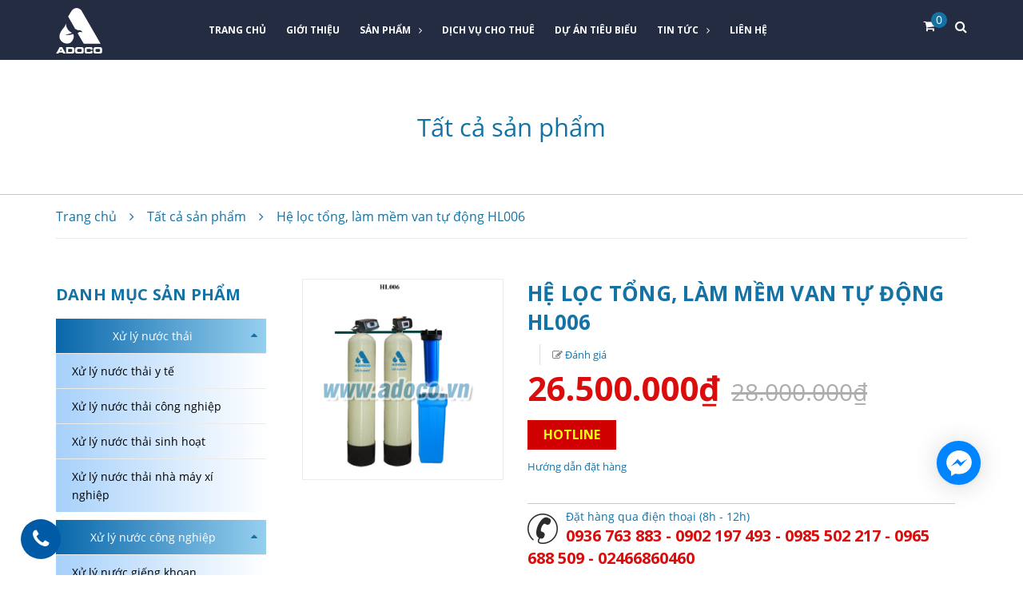

--- FILE ---
content_type: text/html; charset=utf-8
request_url: https://www.adoco.vn/he-loc-tong-lam-mem-van-tu-dong-hl006
body_size: 29731
content:
<!DOCTYPE html>
<html lang="vi">
	<head>
		<!-- ================= Favicon ================== -->
		
		<link rel="icon" href="//bizweb.dktcdn.net/100/378/058/themes/752978/assets/favicon.png?1709174208009" type="image/x-icon" />
		
		<meta charset="UTF-8" />
		<meta name="viewport" content="width=device-width, initial-scale=1, maximum-scale=1">			
		<title>
			Hệ lọc tổng, làm mềm van tự động HL006		
		</title>

		<!-- Bizweb conter for header -->
		<script>
	var Bizweb = Bizweb || {};
	Bizweb.store = 'adoco.mysapo.net';
	Bizweb.id = 378058;
	Bizweb.theme = {"id":752978,"name":"Lọc nước Adoco","role":"main"};
	Bizweb.template = 'product';
	if(!Bizweb.fbEventId)  Bizweb.fbEventId = 'xxxxxxxx-xxxx-4xxx-yxxx-xxxxxxxxxxxx'.replace(/[xy]/g, function (c) {
	var r = Math.random() * 16 | 0, v = c == 'x' ? r : (r & 0x3 | 0x8);
				return v.toString(16);
			});		
</script>
<script>
	(function () {
		function asyncLoad() {
			var urls = ["https://sp.zalo.me/embed/bizweb/script?oaId=1041876875644172776&welcomeMessage=Rất vui khi được hỗ trợ bạn!&autoPopup=30&store=adoco.mysapo.net","https://productsrecommend.sapoapps.vn/assets/js/script.js?store=adoco.mysapo.net","//promotionpopup.sapoapps.vn/genscript/script.js?store=adoco.mysapo.net","https://productviewedhistory.sapoapps.vn/ProductViewed/ProductRecentScriptTags?store=adoco.mysapo.net","//bwstatistics.sapoapps.vn/genscript/script.js?store=adoco.mysapo.net","https://productcompare.sapoapps.vn/productcompare/CustomerAsset/CustomerScript?alias=adoco&store=adoco.mysapo.net","https://google-shopping.sapoapps.vn/conversion-tracker/global-tag/3402.js?store=adoco.mysapo.net","https://google-shopping.sapoapps.vn/conversion-tracker/event-tag/3402.js?store=adoco.mysapo.net","https://forms.sapoapps.vn/libs/js/surveyform.min.js?store=adoco.mysapo.net","//static.zotabox.com/d/4/d464c86efae5ab199deb114c741e2814/widgets.js?store=adoco.mysapo.net","https://contactform.sapoapps.vn/ContactForm/ContactFormAsset/ContactFormScript?store=adoco.mysapo.net","//static.zotabox.com/d/4/d464c86efae5ab199deb114c741e2814/widgets.js?store=adoco.mysapo.net","//static.zotabox.com/d/4/d464c86efae5ab199deb114c741e2814/widgets.js?store=adoco.mysapo.net","//static.zotabox.com/d/4/d464c86efae5ab199deb114c741e2814/widgets.js?store=adoco.mysapo.net","//static.zotabox.com/d/4/d464c86efae5ab199deb114c741e2814/widgets.js?store=adoco.mysapo.net","//static.zotabox.com/d/4/d464c86efae5ab199deb114c741e2814/widgets.js?store=adoco.mysapo.net","//static.zotabox.com/d/4/d464c86efae5ab199deb114c741e2814/widgets.js?store=adoco.mysapo.net","//static.zotabox.com/d/4/d464c86efae5ab199deb114c741e2814/widgets.js?store=adoco.mysapo.net","https://google-shopping-v2.sapoapps.vn/api/conversion-tracker/global-tag/3435?store=adoco.mysapo.net","//static.zotabox.com/d/4/d464c86efae5ab199deb114c741e2814/widgets.js?store=adoco.mysapo.net"];
			for (var i = 0; i < urls.length; i++) {
				var s = document.createElement('script');
				s.type = 'text/javascript';
				s.async = true;
				s.src = urls[i];
				var x = document.getElementsByTagName('script')[0];
				x.parentNode.insertBefore(s, x);
			}
		};
		window.attachEvent ? window.attachEvent('onload', asyncLoad) : window.addEventListener('load', asyncLoad, false);
	})();
</script>


<script>
	window.BizwebAnalytics = window.BizwebAnalytics || {};
	window.BizwebAnalytics.meta = window.BizwebAnalytics.meta || {};
	window.BizwebAnalytics.meta.currency = 'VND';
	window.BizwebAnalytics.tracking_url = '/s';

	var meta = {};
	
	meta.product = {"id": 16962513, "vendor": "Công ty lọc nước Adoco", "name": "Hệ lọc tổng, làm mềm van tự động HL006",
	"type": "", "price": 26500000 };
	
	
	for (var attr in meta) {
	window.BizwebAnalytics.meta[attr] = meta[attr];
	}
</script>

	
		<script src="/dist/js/stats.min.js?v=96f2ff2"></script>
	



<!-- Global site tag (gtag.js) - Google Analytics -->
<script async src="https://www.googletagmanager.com/gtag/js?id=UA-221754004-1"></script>
<script>
  window.dataLayer = window.dataLayer || [];
  function gtag(){dataLayer.push(arguments);}
  gtag('js', new Date());

  gtag('config', 'UA-221754004-1');
</script>
<script>

	window.enabled_enhanced_ecommerce = false;

</script>

<script>

	try {
		
				gtag('event', 'view_item', {
					event_category: 'engagement',
					event_label: "Hệ lọc tổng, làm mềm van tự động HL006"
				});
		
	} catch(e) { console.error('UA script error', e);}
	

</script>






<script>
	var eventsListenerScript = document.createElement('script');
	eventsListenerScript.async = true;
	
	eventsListenerScript.src = "/dist/js/store_events_listener.min.js?v=1b795e9";
	
	document.getElementsByTagName('head')[0].appendChild(eventsListenerScript);
</script>






		<!-- ================= Page description ================== -->
		
		<meta name="description" content="Hệ lọc tổng, làm mềm van tự động HL006 bao gồm: Khung giá inox Cột vật liệu xử lý thô cột composite 1054 Cột trao đổi ion làm mềm nước 1054 Cốc 20 inch lọc pp khe hở 5 micro Đường ống nội tuyến trong hệ Bộ điều khiển , tủ điện Van tự động sục rửa, hoàn nguyên Thùng muối + vật tư kết nối Chi tiết hệ lọc: Máy lọc tổng sử">
		
		<!-- ================= Meta ================== -->
		<meta name="keywords" content="Hệ lọc tổng, làm mềm van tự động HL006, Tất cả sản phẩm, Lọc tổng sinh hoạt, Lọc tổng cho căn hộ gia đình, Hệ lọc tổng sinh hoạt gia đình, Thiết bị xử lý nước Adoco, www.adoco.vn"/>		
		<link rel="canonical" href="https://www.adoco.vn/he-loc-tong-lam-mem-van-tu-dong-hl006"/>
		<meta name='revisit-after' content='1 days' />

		
		<meta name="robots" content="noodp,index,follow" />
		

		<!-- Facebook Open Graph meta tags -->
		

	<meta property="og:type" content="product">
	<meta property="og:title" content="Hệ lọc tổng, làm mềm van tự động HL006">
	
		<meta property="og:image" content="https://bizweb.dktcdn.net/thumb/grande/100/378/058/products/hl006.jpg?v=1582251227370">
		<meta property="og:image:secure_url" content="https://bizweb.dktcdn.net/thumb/grande/100/378/058/products/hl006.jpg?v=1582251227370">
	
	<meta property="og:price:amount" content="26.500.000">
	<meta property="og:price:currency" content="VND">

<meta property="og:description" content="Hệ lọc tổng, làm mềm van tự động HL006 bao gồm: Khung giá inox Cột vật liệu xử lý thô cột composite 1054 Cột trao đổi ion làm mềm nước 1054 Cốc 20 inch lọc pp khe hở 5 micro Đường ống nội tuyến trong hệ Bộ điều khiển , tủ điện Van tự động sục rửa, hoàn nguyên Thùng muối + vật tư kết nối Chi tiết hệ lọc: Máy lọc tổng sử">
<meta property="og:url" content="https://www.adoco.vn/he-loc-tong-lam-mem-van-tu-dong-hl006">
<meta property="og:site_name" content="Thiết bị xử lý nước Adoco">		


		<!-- Plugin CSS -->
		<link rel="stylesheet" href="//maxcdn.bootstrapcdn.com/font-awesome/4.7.0/css/font-awesome.min.css">
		<link rel="stylesheet" href="https://use.fontawesome.com/releases/v5.0.13/css/all.css" integrity="sha384-DNOHZ68U8hZfKXOrtjWvjxusGo9WQnrNx2sqG0tfsghAvtVlRW3tvkXWZh58N9jp" crossorigin="anonymous">



		<!-- Plugin CSS -->			
		<link href="//bizweb.dktcdn.net/100/378/058/themes/752978/assets/plugin.scss.css?1709174208009" rel="stylesheet" type="text/css" media="all" />
		<!-- Build Main CSS -->								
		<link href="//bizweb.dktcdn.net/100/378/058/themes/752978/assets/base.scss.css?1709174208009" rel="stylesheet" type="text/css" media="all" />		
		<link href="//bizweb.dktcdn.net/100/378/058/themes/752978/assets/style.scss.css?1709174208009" rel="stylesheet" type="text/css" media="all" />		
		<link href="//bizweb.dktcdn.net/100/378/058/themes/752978/assets/module.scss.css?1709174208009" rel="stylesheet" type="text/css" media="all" />
		<link href="//bizweb.dktcdn.net/100/378/058/themes/752978/assets/responsive.scss.css?1709174208009" rel="stylesheet" type="text/css" media="all" />
		<link href="//bizweb.dktcdn.net/100/378/058/themes/752978/assets/edit.scss.css?1709174208009" rel="stylesheet" type="text/css" media="all" />

		<!-- Bizweb javascript customer -->
		

		<!-- ================= Google Fonts ================== -->
		
		
		
		<link href="//fonts.googleapis.com/css?family=Open+Sans:400,700" rel="stylesheet" type="text/css" media="all" />
		
		
		
		
		
		<link href="//fonts.googleapis.com/css?family=Roboto+Condensed:400,700" rel="stylesheet" type="text/css" media="all" />
		
		

		<script>var ProductReviewsAppUtil=ProductReviewsAppUtil || {};</script>
	</head>
	<body>
		<div class="hidden-lg opacity_menu"></div>
		<!-- Main content -->
		<header class="header">
	<div class="mid-header wid_100">
		<div class="container">
			<div class="row">
				<div class="content_header">
					<div class="header-main">
						<div class="menu-bar-h nav-mobile-button hidden-lg hidden-md">
							<a href="#nav-mobile">
								<img src="//bizweb.dktcdn.net/100/378/058/themes/752978/assets/rolling.svg?1709174208009" data-lazyload="//bizweb.dktcdn.net/100/378/058/themes/752978/assets/iconmenu.png?1709174208009" alt="icon menu">
							</a>
						</div>
						<div class="col-lg-2 col-md-2 logo-main">
							<div class="logo">
								
								<a href="/" class="logo-wrapper ">					
									<img src="//bizweb.dktcdn.net/100/378/058/themes/752978/assets/logo.png?1709174208009" alt="logo Thiết bị xử lý nước Adoco">					
								</a>
								
							</div>
						</div>
						<div class="col-lg-8 col-md-8 hidden-xs hidden-sm padding-0">
							<div class="header-left">
								<div class="bg-header-nav hidden-xs hidden-sm">
	<div>
		<div class= "row row-noGutter-2">
			<nav class="header-nav">
				<ul class="item_big">
					


					
					<li class="nav-item ">
						<a href="/" title="Trang chủ">Trang chủ</a>
					</li>
					


					


					
					<li class="nav-item ">
						<a href="/gioi-thieu" title="Giới thiệu">Giới thiệu</a>
					</li>
					


					


					
					<li class="nav-item " >
						<a href="/tat-ca-san-pham" title="Sản phẩm">Sản phẩm<i class="fa fa-angle-right"></i></a>
						<ul class="item_small hidden-sm hidden-xs">
							
							
							<li class="nav_item_lv2">
								<a class="nav-link" href="/xu-ly-nuoc-thai-1">Xử lý nước thải<i class="fa fa-caret-right"></i></a>
								<ul>
									
									
									<li>
										<a href="/xu-ly-nuoc-thai-y-te" title="Xử lý nước thải y tế">Xử lý nước thải y tế</a>
									</li>
									
									
									
									<li>
										<a href="/xu-ly-nuoc-thai-cong-nghiep" title="Xử lý nước thải công nghiệp">Xử lý nước thải công nghiệp</a>
									</li>
									
									
									
									<li>
										<a href="/xu-ly-nuoc-thai-sinh-hoat" title="Xử lý nước thải sinh hoạt">Xử lý nước thải sinh hoạt</a>
									</li>
									
									
									
									<li>
										<a href="/xu-ly-nuoc-thai-nha-may-xi-nghiep" title="Xử lý nước thải nhà máy xí nghiệp">Xử lý nước thải nhà máy xí nghiệp</a>
									</li>
									
									
								</ul>
							</li>	
							
							
							
							<li class="nav_item_lv2">
								<a class="nav-link" href="/xu-ly-nuoc-cong-nghiep">Xử lý nước công nghiệp<i class="fa fa-caret-right"></i></a>
								<ul>
									
									
									<li>
										<a href="/xu-ly-nuoc-gieng-khoan" title="Xử lý nước giếng khoan">Xử lý nước giếng khoan</a>
									</li>
									
									
									
									<li>
										<a href="/xu-ly-nuoc-tinh-khiet" title="Xử lý nước tinh khiết">Xử lý nước tinh khiết</a>
									</li>
									
									
									
									<li>
										<a href="/xu-ly-nuoc-di">Xử lý nước DI<i class="fa fa-caret-right"></i></a>
										<ul>
											
											<li>
												<a href="/xu-ly-nuoc-edi" title="Xử lý nước EDI">Xử lý nước EDI</a>
											</li>
											
										</ul>
									</li>
									
									
									
									<li>
										<a href="/xu-ly-nuoc-mat" title="Xử lý nước mặt">Xử lý nước mặt</a>
									</li>
									
									
									
									<li>
										<a href="/xu-ly-nuoc-bien" title="Xử lý nước biển">Xử lý nước biển</a>
									</li>
									
									
									
									<li>
										<a href="/loc-tong-toan-bo-chung-cu" title="Lọc tổng toàn bộ chung cư">Lọc tổng toàn bộ chung cư</a>
									</li>
									
									
									
									<li>
										<a href="/loc-nuoc-cho-nganh-thuc-pham" title="HỆ LỌC CHO SẢN XUẤT THỰC PHẨM">HỆ LỌC CHO SẢN XUẤT THỰC PHẨM</a>
									</li>
									
									
									
									<li>
										<a href="/he-thong-xu-ly-nuoc-nhiem-man" title="HỆ THỐNG XỬ LÝ NƯỚC NHIỄM MẶN">HỆ THỐNG XỬ LÝ NƯỚC NHIỄM MẶN</a>
									</li>
									
									
								</ul>
							</li>	
							
							
							
							<li class="nav_item_lv2">
								<a class="nav-link" href="/loc-tong-sinh-hoat-1">Lọc tổng sinh hoạt<i class="fa fa-caret-right"></i></a>
								<ul>
									
									
									<li>
										<a href="/loc-tong-cho-can-ho-gia-dinh" title="Lọc tổng cho căn hộ gia đình">Lọc tổng cho căn hộ gia đình</a>
									</li>
									
									
									
									<li>
										<a href="/loc-tong-cho-chung-cu" title="Lọc tổng cho chung cư">Lọc tổng cho chung cư</a>
									</li>
									
									
									
									<li>
										<a href="/loc-tong-cho-villa-biet-thu-cao-cap" title="Lọc tổng cho Villa / Biệt thự cao cấp">Lọc tổng cho Villa / Biệt thự cao cấp</a>
									</li>
									
									
								</ul>
							</li>	
							
							
							
							<li class="nav_item_lv2">
								<a class="nav-link" href="/thiet-bi-loc-gia-dinh">Thiết bị lọc gia đình<i class="fa fa-caret-right"></i></a>
								<ul>
									
									
									<li>
										<a href="/may-loc-nuoc-gia-dinh">Máy lọc nước gia đình<i class="fa fa-caret-right"></i></a>
										<ul>
											
										</ul>
									</li>
									
									
									
									<li>
										<a href="/may-loc-nuoc-ro-khu-bep" title="Máy lọc nước RO khu bếp">Máy lọc nước RO khu bếp</a>
									</li>
									
									
									
									<li>
										<a href="/cay-loc-nuoc-co-chuc-nang-nong-lanh" title="Cây lọc nước có chức năng nóng/lạnh">Cây lọc nước có chức năng nóng/lạnh</a>
									</li>
									
									
									
									<li>
										<a href="/loc-truc-tiep-dau-voi-ozone" title="Lọc trực tiếp đầu vòi, ozone">Lọc trực tiếp đầu vòi, ozone</a>
									</li>
									
									
									
									<li>
										<a href="/may-kiem-tinh-alkamedi" title="Máy kiềm tính Alkamedi">Máy kiềm tính Alkamedi</a>
									</li>
									
									
									
									<li>
										<a href="/loi-loc-linh-phu-kien-loc-gia-dinh" title="Lõi lọc, linh phụ kiện lọc gia đình">Lõi lọc, linh phụ kiện lọc gia đình</a>
									</li>
									
									
								</ul>
							</li>	
							
							
							
							<li class="nav_item_lv2">
								<a class="nav-link" href="/linh-phu-kien-vat-lieu-loc-cong-nghiep">Linh phụ kiện & vật liệu lọc Công Nghiệp<i class="fa fa-caret-right"></i></a>
								<ul>
									
									
									<li>
										<a href="/vat-lieu-loc">Vật liệu lọc<i class="fa fa-caret-right"></i></a>
										<ul>
											
											<li>
												<a href="/than-loc-nuoc" title="Than lọc nước">Than lọc nước</a>
											</li>
											
											<li>
												<a href="/hat-trao-doi-ion" title="Hạt trao đổi ion">Hạt trao đổi ion</a>
											</li>
											
											<li>
												<a href="/cat-mangan" title="Cát mangan">Cát mangan</a>
											</li>
											
											<li>
												<a href="/cat-soi-thach-anh" title="Cát, sỏi thạch anh">Cát, sỏi thạch anh</a>
											</li>
											
											<li>
												<a href="/muoi-hoan-nguyen" title="Muối hoàn nguyên">Muối hoàn nguyên</a>
											</li>
											
											<li>
												<a href="/vat-lieu-loc-khac" title="Vật liệu lọc khác">Vật liệu lọc khác</a>
											</li>
											
										</ul>
									</li>
									
									
									
									<li>
										<a href="/thiet-bi-diet-khuan" title="Thiết bị diệt khuẩn">Thiết bị diệt khuẩn</a>
									</li>
									
									
									
									<li>
										<a href="/van-dieu-khien-he-loc" title="Van điều khiển hệ lọc">Van điều khiển hệ lọc</a>
									</li>
									
									
									
									<li>
										<a href="/phin-loc" title="Phin lọc">Phin lọc</a>
									</li>
									
									
									
									<li>
										<a href="/coc-loc" title="Cốc lọc">Cốc lọc</a>
									</li>
									
									
									
									<li>
										<a href="/mang-loc-ro" title="Màng lọc RO">Màng lọc RO</a>
									</li>
									
									
									
									<li>
										<a href="/cot-loc-composite-luoi-chan-hat" title="Cột lọc Composite & lưới chặn hạt">Cột lọc Composite & lưới chặn hạt</a>
									</li>
									
									
									
									<li>
										<a href="/vo-mang-composite-inox" title="Vỏ màng composite & inox">Vỏ màng composite & inox</a>
									</li>
									
									
									
									<li>
										<a href="/thung-muoi-hoan-nguyen" title="Thùng muối hoàn nguyên">Thùng muối hoàn nguyên</a>
									</li>
									
									
									
									<li>
										<a href="/thiet-bi-do-luu-luong-ap-suat-phu-kien" title="Thiết bị đo lưu lượng, áp suất & phụ kiện">Thiết bị đo lưu lượng, áp suất & phụ kiện</a>
									</li>
									
									
									
									<li>
										<a href="/mang-sieu-loc-uf" title="Màng siêu lọc UF">Màng siêu lọc UF</a>
									</li>
									
									
									
									<li>
										<a href="/loi-loc" title="Lõi lọc">Lõi lọc</a>
									</li>
									
									
								</ul>
							</li>	
							
							
							
							<li>
								<a href="/dich-vu-cho-thue-may-loc-nuoc" title="Dịch vụ cho thuê">Dịch vụ cho thuê</a>
							</li>
							
							
							
							<li>
								<a href="/loc-tong-toan-bo-chung-cu" title="LỌC TỔNG TOÀN BỘ CHUNG CƯ">LỌC TỔNG TOÀN BỘ CHUNG CƯ</a>
							</li>
							
							
							
							<li>
								<a href="/loc-tong-cho-khach-san" title="LỌC TỔNG CHO NHÀ HÀNG, KHÁCH SẠN">LỌC TỔNG CHO NHÀ HÀNG, KHÁCH SẠN</a>
							</li>
							
							
							
							<li>
								<a href="/he-thong-loc-nuoc-dien-mat-troi" title="HỆ THỐNG LỌC NƯỚC ĐIỆN MẶT TRỜI">HỆ THỐNG LỌC NƯỚC ĐIỆN MẶT TRỜI</a>
							</li>
							
							
							
							<li>
								<a href="/loc-nuoc-cho-nganh-thuc-pham" title="HỆ LỌC CHO SẢN XUẤT THỰC PHẨM">HỆ LỌC CHO SẢN XUẤT THỰC PHẨM</a>
							</li>
							
							
							
							<li>
								<a href="/he-thong-xu-ly-nuoc-nhiem-man" title="HỆ THỐNG XỬ LÝ NƯỚC NHIỄM MẶN">HỆ THỐNG XỬ LÝ NƯỚC NHIỄM MẶN</a>
							</li>
							
							

						</ul>
					</li>
					


					


					
					<li class="nav-item ">
						<a href="/dich-vu-cho-thue-may-loc-nuoc" title="Dịch vụ cho thuê">Dịch vụ cho thuê</a>
					</li>
					


					


					
					<li class="nav-item ">
						<a href="/du-an-tieu-bieu" title="Dự án tiêu biểu">Dự án tiêu biểu</a>
					</li>
					


					


					
					<li class="nav-item " >
						<a href="https://www.adoco.vn/blogs/all" title="Tin tức">Tin tức<i class="fa fa-angle-right"></i></a>
						<ul class="item_small hidden-sm hidden-xs">
							

						</ul>
					</li>
					


					


					
					<li class="nav-item ">
						<a href="/lien-he" title="Liên hệ">Liên hệ</a>
					</li>
					


					
				</ul>
			</nav>
		</div>
	</div>
</div>
							</div>
						</div>
						<div class="col-lg-2 col-md-2 col-xs-12 no-padding-left cartright">
							<div class="searchbox">
								<div class="search_inner">
									<i class="fa fa-search"></i>
									<div class="search-box">
										<div class="header-search search_form">
											<form action="/search" method="get" class="input-group search-bar search_form" role="search">
												<input type="text" name="query" value="" autocomplete="off" placeholder="Gõ tìm kiếm..." class="input-group-field auto-search">
												<span class="input-group-btn">
													<button type="submit" class="btn icon-fallback-text">
														<span class="fa fa-search" ></span>      
													</button>
												</span>
											</form>
										</div>
									</div>
								</div>
							</div>
							<div class="header-right">
								<div class="top-cart-contain f-right">
									<div class="mini-cart text-xs-center">
										<div class="heading-cart cart_header">
											<a class="img_hover_cart" href="/cart" title="Giỏ hàng">
												<i class="fa fa-shopping-cart" aria-hidden="true"></i>
												<span class="count_item count_item_pr"></span>
											</a>

										</div>	
										<div class="top-cart-content">					
											<ul id="cart-sidebar" class="mini-products-list count_li">
												<li class="list-item">
													<ul></ul>
												</li>
												<li class="action">
													<ul>
														<li class="li-fix-1">
															<div class="top-subtotal">
																Tổng tiền thanh toán: 
																<span class="price"></span>
															</div>
														</li>
														<li class="li-fix-2" style="">
															<div class="actions">
																<a href="/cart" class="btn btn-primary" title="Giỏ hàng">
																	<span>Giỏ hàng</span>
																</a>
																<a href="/checkout" class="btn btn-checkout btn-gray" title="Thanh toán">
																	<span>Thanh toán</span>
																</a>
															</div>
														</li>
													</ul>
												</li>
											</ul>
										</div>
									</div>
								</div>
								<div class="top-cart-contain f-right hidden">
									<div class="mini-cart text-xs-center">
										<div class="heading-cart">
											<a class="bg_cart" href="/cart" title="Giỏ hàng">
												<i class="ion-android-cart"></i>
												<span class="count_item count_item_pr"></span>
											</a>
										</div>	
									</div>
								</div>
							</div>
							<div class="title_log hidden">
								
								<a class="btns" href="/account/login" title="Đăng nhập">Đăng nhập</a>
								<span>/</span>
								<a href="/account/register" title="Đăng ký">Đăng ký</a>
								
							</div>

						</div>
					</div>
				</div>
			</div>
		</div>
	</div>

<script type="application/ld+json">
{
  "@context": "https://schema.org",
  "@type": "Organization",
  "name": "Thiết bị xử lý nước Adoco",
  "alternateName": "Adoco",
  "url": "https://www.adoco.vn/",
  "logo": "https://bizweb.dktcdn.net/100/378/058/themes/752978/assets/logo.png?1655715592618",
  "contactPoint": {
    "@type": "ContactPoint",
    "telephone": "0902197493",
    "contactType": "technical support",
    "contactOption": ["TollFree","HearingImpairedSupported"],
    "areaServed": "VN",
    "availableLanguage": ["en","Vietnamese"]
  },
  "sameAs": [
    "https://www.facebook.com/ThietbixulynuocADOCO",
    "https://www.youtube.com/channel/UCUc-hQjmTth8WU74T50xbLg",
    "https://www.pinterest.com/adocovietnam",
    "https://www.linkedin.com/in/adoco/",
    "https://www.adoco.vn/"
  ]
}
</script>
<script type="application/ld+json">
{
  "@context": "https://schema.org",
  "@type": "LocalBusiness",
  "name": "Thiết bị xử lý nước Adoco",
  "image": "https://bizweb.dktcdn.net/100/378/058/themes/752978/assets/logo.png?1655715592618",
  "@id": "https://bizweb.dktcdn.net/100/378/058/themes/752978/assets/logo.png?1655715592618",
  "url": "https://ohalen.vn/",
  "telephone": "0902197493",
  "priceRange": "1000000-500000000",
  "address": {
    "@type": "PostalAddress",
    "streetAddress": "Công ty Cổ phần Công nghiệp VIETGHA, Số 105 ngõ 509 Vũ Tông Phan Khương Đình, Thanh Xuân",
    "addressLocality": "Hà Nội",
    "postalCode": "100000",
    "addressCountry": "VN"
  },
  "geo": {
    "@type": "GeoCoordinates",
    "latitude": 20.98865879154489,
    "longitude": 105.81357705245722
  },
  "openingHoursSpecification": {
    "@type": "OpeningHoursSpecification",
    "dayOfWeek": [
      "Monday",
      "Tuesday",
      "Wednesday",
      "Thursday",
      "Friday",
      "Saturday",
      "Sunday"
    ],
    "opens": "00:00",
    "closes": "23:59"
  },
  "sameAs":[
    "https://www.facebook.com/ThietbixulynuocADOCO",
    "https://www.youtube.com/channel/UCUc-hQjmTth8WU74T50xbLg",
    "https://www.pinterest.com/adocovietnam",
    "https://www.linkedin.com/in/adoco/",
    "https://www.adoco.vn/"
    ]
}
</script>
	
</header>

<!-- Menu mobile -->
<div class="menu_mobile sidenav max_991 hidden-lg" id="mySidenav">
	<div class="logo_mobile">
		<span class="logo_menu">
		</span>
	</div>
	<ul class="ul_collections">
		
		<li class="level0 level-top parent">
			<a href="/">Trang chủ</a>
			
		</li>
		
		<li class="level0 level-top parent">
			<a href="/gioi-thieu">Giới thiệu</a>
			
		</li>
		
		<li class="level0 level-top parent">
			<a href="/tat-ca-san-pham">Sản phẩm</a>
			
			<i class="ti-plus hide_close"></i>
			<ul class="level0 sub-menu" style="display:none;">
				
				<li class="level1 "> 
					<a href="/xu-ly-nuoc-thai-1"> <span>Xử lý nước thải</span> </a>
					
					<i class="ti-plus hide_close"></i>
					<ul class="level1 sub-menu" style="display:none;">
						
						<li class="level2 ">
							<a href="/xu-ly-nuoc-thai-y-te"><span>Xử lý nước thải y tế</span></a>
							
						</li>
						
						<li class="level2 ">
							<a href="/xu-ly-nuoc-thai-cong-nghiep"><span>Xử lý nước thải công nghiệp</span></a>
							
						</li>
						
						<li class="level2 ">
							<a href="/xu-ly-nuoc-thai-sinh-hoat"><span>Xử lý nước thải sinh hoạt</span></a>
							
						</li>
						
						<li class="level2 ">
							<a href="/xu-ly-nuoc-thai-nha-may-xi-nghiep"><span>Xử lý nước thải nhà máy xí nghiệp</span></a>
							
						</li>
						
					</ul>
					
				</li>
				
				<li class="level1 "> 
					<a href="/xu-ly-nuoc-cong-nghiep"> <span>Xử lý nước công nghiệp</span> </a>
					
					<i class="ti-plus hide_close"></i>
					<ul class="level1 sub-menu" style="display:none;">
						
						<li class="level2 ">
							<a href="/xu-ly-nuoc-gieng-khoan"><span>Xử lý nước giếng khoan</span></a>
							
						</li>
						
						<li class="level2 ">
							<a href="/xu-ly-nuoc-tinh-khiet"><span>Xử lý nước tinh khiết</span></a>
							
						</li>
						
						<li class="level2 ">
							<a href="/xu-ly-nuoc-di"><span>Xử lý nước DI</span></a>
							
							<i class="ti-plus hide_close"></i>
							<ul class="level2 sub-menu" style="display:none;">
								
								<li class="level3 ">
									<a href="/xu-ly-nuoc-edi"><span>Xử lý nước EDI</span></a>
								</li>
								
							</ul>
							
						</li>
						
						<li class="level2 ">
							<a href="/xu-ly-nuoc-mat"><span>Xử lý nước mặt</span></a>
							
						</li>
						
						<li class="level2 ">
							<a href="/xu-ly-nuoc-bien"><span>Xử lý nước biển</span></a>
							
						</li>
						
						<li class="level2 ">
							<a href="/loc-tong-toan-bo-chung-cu"><span>Lọc tổng toàn bộ chung cư</span></a>
							
						</li>
						
						<li class="level2 ">
							<a href="/loc-nuoc-cho-nganh-thuc-pham"><span>HỆ LỌC CHO SẢN XUẤT THỰC PHẨM</span></a>
							
						</li>
						
						<li class="level2 ">
							<a href="/he-thong-xu-ly-nuoc-nhiem-man"><span>HỆ THỐNG XỬ LÝ NƯỚC NHIỄM MẶN</span></a>
							
						</li>
						
					</ul>
					
				</li>
				
				<li class="level1 "> 
					<a href="/loc-tong-sinh-hoat-1"> <span>Lọc tổng sinh hoạt</span> </a>
					
					<i class="ti-plus hide_close"></i>
					<ul class="level1 sub-menu" style="display:none;">
						
						<li class="level2 ">
							<a href="/loc-tong-cho-can-ho-gia-dinh"><span>Lọc tổng cho căn hộ gia đình</span></a>
							
						</li>
						
						<li class="level2 ">
							<a href="/loc-tong-cho-chung-cu"><span>Lọc tổng cho chung cư</span></a>
							
						</li>
						
						<li class="level2 ">
							<a href="/loc-tong-cho-villa-biet-thu-cao-cap"><span>Lọc tổng cho Villa / Biệt thự cao cấp</span></a>
							
						</li>
						
					</ul>
					
				</li>
				
				<li class="level1 "> 
					<a href="/thiet-bi-loc-gia-dinh"> <span>Thiết bị lọc gia đình</span> </a>
					
					<i class="ti-plus hide_close"></i>
					<ul class="level1 sub-menu" style="display:none;">
						
						<li class="level2 ">
							<a href="/may-loc-nuoc-gia-dinh"><span>Máy lọc nước gia đình</span></a>
							
							<i class="ti-plus hide_close"></i>
							<ul class="level2 sub-menu" style="display:none;">
								
							</ul>
							
						</li>
						
						<li class="level2 ">
							<a href="/may-loc-nuoc-ro-khu-bep"><span>Máy lọc nước RO khu bếp</span></a>
							
						</li>
						
						<li class="level2 ">
							<a href="/cay-loc-nuoc-co-chuc-nang-nong-lanh"><span>Cây lọc nước có chức năng nóng/lạnh</span></a>
							
						</li>
						
						<li class="level2 ">
							<a href="/loc-truc-tiep-dau-voi-ozone"><span>Lọc trực tiếp đầu vòi, ozone</span></a>
							
						</li>
						
						<li class="level2 ">
							<a href="/may-kiem-tinh-alkamedi"><span>Máy kiềm tính Alkamedi</span></a>
							
						</li>
						
						<li class="level2 ">
							<a href="/loi-loc-linh-phu-kien-loc-gia-dinh"><span>Lõi lọc, linh phụ kiện lọc gia đình</span></a>
							
						</li>
						
					</ul>
					
				</li>
				
				<li class="level1 "> 
					<a href="/linh-phu-kien-vat-lieu-loc-cong-nghiep"> <span>Linh phụ kiện & vật liệu lọc Công Nghiệp</span> </a>
					
					<i class="ti-plus hide_close"></i>
					<ul class="level1 sub-menu" style="display:none;">
						
						<li class="level2 ">
							<a href="/vat-lieu-loc"><span>Vật liệu lọc</span></a>
							
							<i class="ti-plus hide_close"></i>
							<ul class="level2 sub-menu" style="display:none;">
								
								<li class="level3 ">
									<a href="/than-loc-nuoc"><span>Than lọc nước</span></a>
								</li>
								
								<li class="level3 ">
									<a href="/hat-trao-doi-ion"><span>Hạt trao đổi ion</span></a>
								</li>
								
								<li class="level3 ">
									<a href="/cat-mangan"><span>Cát mangan</span></a>
								</li>
								
								<li class="level3 ">
									<a href="/cat-soi-thach-anh"><span>Cát, sỏi thạch anh</span></a>
								</li>
								
								<li class="level3 ">
									<a href="/muoi-hoan-nguyen"><span>Muối hoàn nguyên</span></a>
								</li>
								
								<li class="level3 ">
									<a href="/vat-lieu-loc-khac"><span>Vật liệu lọc khác</span></a>
								</li>
								
							</ul>
							
						</li>
						
						<li class="level2 ">
							<a href="/thiet-bi-diet-khuan"><span>Thiết bị diệt khuẩn</span></a>
							
						</li>
						
						<li class="level2 ">
							<a href="/van-dieu-khien-he-loc"><span>Van điều khiển hệ lọc</span></a>
							
						</li>
						
						<li class="level2 ">
							<a href="/phin-loc"><span>Phin lọc</span></a>
							
						</li>
						
						<li class="level2 ">
							<a href="/coc-loc"><span>Cốc lọc</span></a>
							
						</li>
						
						<li class="level2 ">
							<a href="/mang-loc-ro"><span>Màng lọc RO</span></a>
							
						</li>
						
						<li class="level2 ">
							<a href="/cot-loc-composite-luoi-chan-hat"><span>Cột lọc Composite & lưới chặn hạt</span></a>
							
						</li>
						
						<li class="level2 ">
							<a href="/vo-mang-composite-inox"><span>Vỏ màng composite & inox</span></a>
							
						</li>
						
						<li class="level2 ">
							<a href="/thung-muoi-hoan-nguyen"><span>Thùng muối hoàn nguyên</span></a>
							
						</li>
						
						<li class="level2 ">
							<a href="/thiet-bi-do-luu-luong-ap-suat-phu-kien"><span>Thiết bị đo lưu lượng, áp suất & phụ kiện</span></a>
							
						</li>
						
						<li class="level2 ">
							<a href="/mang-sieu-loc-uf"><span>Màng siêu lọc UF</span></a>
							
						</li>
						
						<li class="level2 ">
							<a href="/loi-loc"><span>Lõi lọc</span></a>
							
						</li>
						
					</ul>
					
				</li>
				
				<li class="level1 "> 
					<a href="/dich-vu-cho-thue-may-loc-nuoc"> <span>Dịch vụ cho thuê</span> </a>
					
				</li>
				
				<li class="level1 "> 
					<a href="/loc-tong-toan-bo-chung-cu"> <span>LỌC TỔNG TOÀN BỘ CHUNG CƯ</span> </a>
					
				</li>
				
				<li class="level1 "> 
					<a href="/loc-tong-cho-khach-san"> <span>LỌC TỔNG CHO NHÀ HÀNG, KHÁCH SẠN</span> </a>
					
				</li>
				
				<li class="level1 "> 
					<a href="/he-thong-loc-nuoc-dien-mat-troi"> <span>HỆ THỐNG LỌC NƯỚC ĐIỆN MẶT TRỜI</span> </a>
					
				</li>
				
				<li class="level1 "> 
					<a href="/loc-nuoc-cho-nganh-thuc-pham"> <span>HỆ LỌC CHO SẢN XUẤT THỰC PHẨM</span> </a>
					
				</li>
				
				<li class="level1 "> 
					<a href="/he-thong-xu-ly-nuoc-nhiem-man"> <span>HỆ THỐNG XỬ LÝ NƯỚC NHIỄM MẶN</span> </a>
					
				</li>
				
			</ul>
			
		</li>
		
		<li class="level0 level-top parent">
			<a href="/dich-vu-cho-thue-may-loc-nuoc">Dịch vụ cho thuê</a>
			
		</li>
		
		<li class="level0 level-top parent">
			<a href="/du-an-tieu-bieu">Dự án tiêu biểu</a>
			
		</li>
		
		<li class="level0 level-top parent">
			<a href="https://www.adoco.vn/blogs/all">Tin tức</a>
			
			<i class="ti-plus hide_close"></i>
			<ul class="level0 sub-menu" style="display:none;">
				
			</ul>
			
		</li>
		
		<li class="level0 level-top parent">
			<a href="/lien-he">Liên hệ</a>
			
		</li>
		
		
		<li><a href="/account/register" title="Đăng ký">Đăng ký</a></li>
		<li><a href="/account/login" title="Đăng nhập">Đăng nhập</a></li>
		
	</ul>




</div>
<!-- End -->

<div id="menu-overlay" class=""></div>
		<!-- Header JS -->	
		<script src="//bizweb.dktcdn.net/100/378/058/themes/752978/assets/jquery-2.2.3.min.js?1709174208009" type="text/javascript"></script>
		 
 
 
 
 
<div class="hide-button-add-compare" style="display: none">
<div class="row div-btn-add-compare" style="width: 100%; float: left;">
<input type="button" class="btn-add-compare btn-he-loc-tong-lam-mem-van-tu-dong-hl006" image="https://bizweb.dktcdn.net/100/378/058/products/hl006.jpg?v=1582251227370" alias="he-loc-tong-lam-mem-van-tu-dong-hl006" name="Hệ lọc tổng, làm mềm van tự động HL006" price="26.500.000₫" value="Thêm vào so sánh" />
 </div>
 </div>








<div class="breadcrumb_background">
	<div class="title_full">
		<div class="container a-center">
			<p class="title_page">Tất cả sản phẩm</p>
		</div>
	</div>
</div>
<section class="bread-crumb">
	<span class="crumb-border"></span>
	<div class="container">
		<div class="row">
			<div class="col-xs-12 a-left">
				<ul class="breadcrumb" itemscope itemtype="https://data-vocabulary.org/Breadcrumb">					
					<li class="home">
						<a itemprop="url" href="/" ><span itemprop="title">Trang chủ</span></a>						
						<span class="mr_lr">&nbsp;<i class="fa fa-angle-right" aria-hidden="true"></i>&nbsp;</span>
					</li>
					
					
					<li>
						<a itemprop="url" href="/tat-ca-san-pham"><span itemprop="title">Tất cả sản phẩm</span></a>						
						<span class="mr_lr">&nbsp;<i class="fa fa-angle-right" aria-hidden="true"></i>&nbsp;</span>
					</li>
					
					<li><strong><span itemprop="title">Hệ lọc tổng, làm mềm van tự động HL006</span></strong><li>
					
				</ul>
			</div>
		</div>
	</div>
</section>
<section class="product margin-top-10 f-left w_100" itemscope itemtype="https://schema.org/Product">	
	<meta itemprop="url" content="//www.adoco.vn/he-loc-tong-lam-mem-van-tu-dong-hl006">
	<meta itemprop="name" content="Hệ lọc tổng, làm mềm van tự động HL006">
	<meta itemprop="image" content="//bizweb.dktcdn.net/thumb/grande/100/378/058/products/hl006.jpg?v=1582251227370">
	<div class="container">
		<div class="row">
			
			<div class="col-lg-9 col-md-9 col-lg-9-fix padding-col-left-0 col-lg-push-3 col-md-push-3">

				<div class="section">
					<div class="details-product section">
						<div class="product-detail-left product-images col-xs-12 col-sm-6 col-md-4 col-lg-4">
							<div class="col_large_full large-image">
								
								<a  href="//bizweb.dktcdn.net/thumb/1024x1024/100/378/058/products/hl006.jpg?v=1582251227370" data-rel="prettyPhoto[product-gallery]" >
									
									<img class="checkurl img-responsive" id="img_01" src="//bizweb.dktcdn.net/thumb/1024x1024/100/378/058/products/hl006.jpg?v=1582251227370" alt="Hệ lọc tổng, làm mềm van tự động HL006">
								</a>
								
								<div class="hidden">
									
								</div>
							</div>
							
						</div>
						<div class="details-pro">
							<div class="col-lg-8 col-md-8 col-sm-6 col-xs-12">
								<h1 class="title-product">Hệ lọc tổng, làm mềm van tự động HL006</h1>
								
								<div class="fw w_100" itemprop="offers" itemscope itemtype="https://schema.org/Offer">
									<div class="group-status hidden">
										<span class="first_status section margin-bottom-10">Tình trạng: 
											
											
											<span class="status_name availabel">
												<link itemprop="availability" href="http://schema.org/InStock" />
												Còn hàng
											</span>
											
											
										</span>
									</div>
									<div class="reviews_details_product ">
										<div class="bizweb-product-reviews-badge" data-id="16962513"></div>
									</div>
									<span class="danhgiasp"><i class="fa fa-pencil-square-o" aria-hidden="true"></i><a href="#" onclick="scrollToxx();">&nbsp;Đánh giá</a></span>

									<div class="price-box">
										
										<span class="special-price"><span class="price product-price">26.500.000₫</span> 
											<meta itemprop="price" content="26500000">
											<meta itemprop="priceCurrency" content="VND">
										</span> <!-- Giá Khuyến mại -->
										<span class="old-price" itemprop="priceSpecification" itemscope itemtype="https://schema.org/priceSpecification">
											<del class="price product-price-old sale">28.000.000₫</del> 
											<meta itemprop="price" content="28000000">
											<meta itemprop="priceCurrency" content="VND">
										</span> <!-- Giá gốc -->
										
									</div>
									<div class="hotline-wrap">
										<a href="tel:0936763883" class="hotline">Hotline</a>
									</div>
								</div>
								
								<div class="guide_buy"><a target="_blank" href="huong-dan" title="Hướng dẫn đặt hàng">Hướng dẫn đặt hàng</a></div>
								
								<div class="form-product ">
									<form enctype="multipart/form-data" id="add-to-cart-form" action="/cart/add" method="post" class="form-inline margin-bottom-0">
										
										<div class="box-variant clearfix ">
											
											<input type="hidden" name="variantId" value="30734189" />
											
										</div>
										
									</form>
									<div class="infomation">
										<img src="//bizweb.dktcdn.net/100/378/058/themes/752978/assets/icon-contact.png?1709174208009" alt="icon">
										<div class="info-contact">
											<span>Đặt hàng qua điện thoại (8h - 12h)</span>
											<a href="tel:0936763883-0902197493-0985502217-0965688509-02466860460">0936 763 883 - 0902 197 493 - 0985 502 217 - 0965 688 509 - 02466860460</a>
										</div>
									</div>
									
									<script type="text/javascript" src="//s7.addthis.com/js/300/addthis_widget.js#pubid=ra-582932d397725f37"></script>
									<div class="addthis_inline_share_toolbox_rcl2"></div>
									
									<span class="login_email">Đăng ký email để được khuyến mãi</span>
									<div class="mail-product">        
										
										
										
										<form class="form-subscribe" action="#" method="post" id="mc-embedded-subscribe-form" name="mc-embedded-subscribe-form" target="_blank">
											<button  class="btn btn-primary btn-subscribe" name="subscribe" id="subscribe"><i class="fa fa-paper-plane" aria-hidden="true"></i></button>
											<input type="email" value="" placeholder="Nhập email của bạn..." name="EMAIL" id="mail" aria-label="general.newsletter_form.newsletter_email">
										</form>
									</div>
								</div>
								<div class="section ">
									<div class="rte">
										
										<ul>
<li>Khung giá inox&nbsp;&nbsp;&nbsp;&nbsp;&nbsp;&nbsp;&nbsp;&nbsp;&nbsp;</li>
<li>Cột vật liệu xử lý thô cột composite 1054</li>
<li>Cột trao đổi ion làm mềm nước &nbsp;&nbsp;1054</li>
<li>Cốc 20 inch lọc pp khe hở 5 micro</li>
<li>Đường ống nội tuyến trong hệ</li>
<li>Bộ điều khiển , tủ điện</li>
<li>Van tự động sục rửa, hoàn nguyên&nbsp;</li>
<li>Thùng muối + vật tư kết nối</li></ul>
										
									</div>
								</div>
							</div>
						</div>

					</div>
					
					<div class="col-xs-12 col-lg-12 col-sm-12 col-md-12">
						<!-- Nav tabs -->
						<div class="product-tab e-tabs not-dqtab">
							<ul class="tabs tabs-title clearfix">	
								
								<li class="tab-link" data-tab="tab-1">
									<h3><span>Mô tả</span></h3>
								</li>																	
								
								
								
							</ul>																									
							<div class="tab-float">
								
								<div id="tab-1" class="tab-content content_extab">
									<div class="rte">
										
										<p>Hệ lọc tổng, làm mềm van tự động HL006 bao gồm:</p>
<ul>
<li>Khung giá inox&nbsp;&nbsp;&nbsp;&nbsp;&nbsp;&nbsp;&nbsp;&nbsp;&nbsp;</li>
<li>Cột vật liệu xử lý thô cột composite 1054</li>
<li>Cột trao đổi ion làm mềm nước &nbsp;&nbsp;1054</li>
<li>Cốc 20 inch lọc pp khe hở 5 micro</li>
<li>Đường ống nội tuyến trong hệ</li>
<li>Bộ điều khiển , tủ điện</li>
<li>Van tự động sục rửa, hoàn nguyên&nbsp;</li>
<li>
<p>Thùng muối + vật tư kết nối</p></li></ul>
<h2><u><strong><img alt="" src="http://adoco.vn/ckfinder/userfiles/images/HL006.png" />Chi tiết hệ lọc:</strong></u></h2>
<ul>
<li><a href="https://www.adoco.vn/loc-tong-cho-can-ho-gia-dinh"><span style="color:#27ae60;"><strong>Máy lọc tổng</strong></span></a> sử dụng Cột composite được cấu thành từ sợi thủy tinh,sợi hữu cơ…và các hạt phân tán cốt vải .Chịu được áp lực 150PSI đã được FDA (cục quản lý thực phẩm và dược phẩm Hoa Kỳ) kiểm định và chứng nhận an toàn đối với sức khỏe con người</li>
<li>Cột composite chứa vật liệu hấp thụ: Vật liệu lọc được nhập khẩu trực tiếp từ các nhà cung cấp có thương hiệu trên thế giới như Anh, Mỹ, Nhật, Ấn Độ... đảm bảo chất lượng và khả năng loại bỏ các kim loại nặng, bùn đất, rỉ sét, hấp thụ chất hữu cơ, màu, mùi vị trong nước. Tự động rửa ngược và xuôi định kỳ theo tính chất nước đầu vào.</li>
<li>Cột composite chứa vật liệu làm mềm nước: Chứa vật liệu catrion trao đổi ion trong nước, giúp loại bỏ canxi và magie trong nước.</li>
<li>
<p>Đặc tính của nước mềm sử dụng trong gia đình: Làm mềm da tóc, trang thiết bị vệ sinh không bị ố vàng và bám cặn, quần áo mềm mại ko bị phai màu. Chống cáu cặn trong các đường ống đặc biệt là các máy như bình nước nóng, năng lượng mặt trời, máy pha cà phê, máy rửa bát...</p>
<p>Hoàn nguyên tự động theo lưu lượng và hàm lượng can xi đầu vào.</p></li>
<li>Cột lọc lõi PP: Được sản xuất từ hạt polypropylenne có độ tinh khiết cao. Kích thước lõi lọc 5 micron giúp loại bỏ huyền phù, cặn lơ lửng còn sót dư sau 2 cột lọc tổng.</li>
<li>Thùng muối 60l chứa muối cao cấp Made in India</li>
<li>Độ bền vật liệu lên đến 5 năm.</li>
<li>Thời gian bảo hành phần điện 12 tháng kể từ ngày lắp đặt hệ thống.</li></ul>
<h2><span style="color:#2980b9;"><strong><em>Hình ảnh lắp đặt thực tế:</em></strong></span></h2>
<p><img data-thumb="grande" original-height="960" original-width="1280" src="//bizweb.dktcdn.net/thumb/grande/100/378/058/files/z2160410802800-0625445745cc802c0d427390f98905b6.jpg?v=1609141752014" /></p>
<p><img data-thumb="grande" original-height="2560" original-width="1920" src="//bizweb.dktcdn.net/thumb/grande/100/378/058/files/z2250706401486-063edf2d465b39dc76d8cfaa1cb55eac.jpg?v=1609141771128" /></p>
										
									</div>
								</div>
							</div>	
							
							
							
						</div>
					</div>
					
				</div>
			</div>
			<aside class="dqdt-sidebar sidebar left-content col-lg-3 col-md-3 col-lg-3-fix col-lg-pull-9 col-md-pull-9">
				<div class="wrap_background_aside asidecollection">
						
<aside class="aside-item sidebar-category collection-category">
	<div class="aside-title">
		<h2 class="title-head margin-top-0 margin-bottom-10"><span>Danh mục sản phẩm</span></h2>
	</div>
	<div class="aside-content">
		<nav class="nav-category navbar-toggleable-md">
			<ul class="nav navbar-pills">
				
				
				<li class="nav-item lv1 active">
					<a href="/xu-ly-nuoc-thai-1" class="nav-link">Xử lý nước thải</a>
					<i class="fa fa-caret-down"></i>
					<ul class="dropdown-menu">
								
						
						<li class="nav-item lv2">
							<a class="nav-link" href="/xu-ly-nuoc-thai-y-te">Xử lý nước thải y tế</a>
						</li>
						
								
						
						<li class="nav-item lv2">
							<a class="nav-link" href="/xu-ly-nuoc-thai-cong-nghiep">Xử lý nước thải công nghiệp</a>
						</li>
						
								
						
						<li class="nav-item lv2">
							<a class="nav-link" href="/xu-ly-nuoc-thai-sinh-hoat">Xử lý nước thải sinh hoạt</a>
						</li>
						
								
						
						<li class="nav-item lv2">
							<a class="nav-link" href="/xu-ly-nuoc-thai-nha-may-xi-nghiep">Xử lý nước thải nhà máy xí nghiệp</a>
						</li>
						
						

					</ul>
				</li>
				
				
				
				<li class="nav-item lv1 active">
					<a href="/xu-ly-nuoc-cong-nghiep" class="nav-link">Xử lý nước công nghiệp</a>
					<i class="fa fa-caret-down"></i>
					<ul class="dropdown-menu">
								
						
						<li class="nav-item lv2">
							<a class="nav-link" href="/xu-ly-nuoc-gieng-khoan">Xử lý nước giếng khoan</a>
						</li>
						
								
						
						<li class="nav-item lv2">
							<a class="nav-link" href="/xu-ly-nuoc-tinh-khiet">Xử lý nước tinh khiết</a>
						</li>
						
								
						
						<li class="dropdown-submenu nav-item lv2">
							<a class="nav-link" href="/xu-ly-nuoc-di">Xử lý nước DI</a>
							<i class="fa fa-caret-down"></i>
							<ul class="dropdown-menu">
								
								
								<li class="nav-item lv3">
									<a class="nav-link" href="/xu-ly-nuoc-edi">Xử lý nước EDI</a>
								</li>
								
								
							</ul>                      
						</li>
						
								
						
						<li class="nav-item lv2">
							<a class="nav-link" href="/xu-ly-nuoc-mat">Xử lý nước mặt</a>
						</li>
						
								
						
						<li class="nav-item lv2">
							<a class="nav-link" href="/xu-ly-nuoc-bien">Xử lý nước biển</a>
						</li>
						
								
						
						<li class="nav-item lv2">
							<a class="nav-link" href="/loc-tong-toan-bo-chung-cu">Lọc tổng toàn bộ chung cư</a>
						</li>
						
								
						
						<li class="nav-item lv2">
							<a class="nav-link" href="/loc-nuoc-cho-nganh-thuc-pham">HỆ LỌC CHO SẢN XUẤT THỰC PHẨM</a>
						</li>
						
								
						
						<li class="nav-item lv2">
							<a class="nav-link" href="/he-thong-xu-ly-nuoc-nhiem-man">HỆ THỐNG XỬ LÝ NƯỚC NHIỄM MẶN</a>
						</li>
						
						

					</ul>
				</li>
				
				
				
				<li class="nav-item lv1 active">
					<a href="/loc-tong-sinh-hoat-1" class="nav-link">Lọc tổng sinh hoạt</a>
					<i class="fa fa-caret-down"></i>
					<ul class="dropdown-menu">
								
						
						<li class="nav-item lv2">
							<a class="nav-link" href="/loc-tong-cho-can-ho-gia-dinh">Lọc tổng cho căn hộ gia đình</a>
						</li>
						
								
						
						<li class="nav-item lv2">
							<a class="nav-link" href="/loc-tong-cho-chung-cu">Lọc tổng cho chung cư</a>
						</li>
						
								
						
						<li class="nav-item lv2">
							<a class="nav-link" href="/loc-tong-cho-villa-biet-thu-cao-cap">Lọc tổng cho Villa / Biệt thự cao cấp</a>
						</li>
						
						

					</ul>
				</li>
				
				
				
				<li class="nav-item lv1 active">
					<a href="/thiet-bi-loc-gia-dinh" class="nav-link">Thiết bị lọc gia đình</a>
					<i class="fa fa-caret-down"></i>
					<ul class="dropdown-menu">
								
						
						<li class="dropdown-submenu nav-item lv2">
							<a class="nav-link" href="/may-loc-nuoc-gia-dinh">Máy lọc nước gia đình</a>
							<i class="fa fa-caret-down"></i>
							<ul class="dropdown-menu">
								
							</ul>                      
						</li>
						
								
						
						<li class="nav-item lv2">
							<a class="nav-link" href="/may-loc-nuoc-ro-khu-bep">Máy lọc nước RO khu bếp</a>
						</li>
						
								
						
						<li class="nav-item lv2">
							<a class="nav-link" href="/cay-loc-nuoc-co-chuc-nang-nong-lanh">Cây lọc nước có chức năng nóng/lạnh</a>
						</li>
						
								
						
						<li class="nav-item lv2">
							<a class="nav-link" href="/loc-truc-tiep-dau-voi-ozone">Lọc trực tiếp đầu vòi, ozone</a>
						</li>
						
								
						
						<li class="nav-item lv2">
							<a class="nav-link" href="/may-kiem-tinh-alkamedi">Máy kiềm tính Alkamedi</a>
						</li>
						
								
						
						<li class="nav-item lv2">
							<a class="nav-link" href="/loi-loc-linh-phu-kien-loc-gia-dinh">Lõi lọc, linh phụ kiện lọc gia đình</a>
						</li>
						
						

					</ul>
				</li>
				
				
				
				<li class="nav-item lv1 active">
					<a href="/linh-phu-kien-vat-lieu-loc-cong-nghiep" class="nav-link">Linh phụ kiện & vật liệu lọc Công Nghiệp</a>
					<i class="fa fa-caret-down"></i>
					<ul class="dropdown-menu">
								
						
						<li class="dropdown-submenu nav-item lv2">
							<a class="nav-link" href="/vat-lieu-loc">Vật liệu lọc</a>
							<i class="fa fa-caret-down"></i>
							<ul class="dropdown-menu">
								
								
								<li class="nav-item lv3">
									<a class="nav-link" href="/than-loc-nuoc">Than lọc nước</a>
								</li>
								
								
								
								<li class="nav-item lv3">
									<a class="nav-link" href="/hat-trao-doi-ion">Hạt trao đổi ion</a>
								</li>
								
								
								
								<li class="nav-item lv3">
									<a class="nav-link" href="/cat-mangan">Cát mangan</a>
								</li>
								
								
								
								<li class="nav-item lv3">
									<a class="nav-link" href="/cat-soi-thach-anh">Cát, sỏi thạch anh</a>
								</li>
								
								
								
								<li class="nav-item lv3">
									<a class="nav-link" href="/muoi-hoan-nguyen">Muối hoàn nguyên</a>
								</li>
								
								
								
								<li class="nav-item lv3">
									<a class="nav-link" href="/vat-lieu-loc-khac">Vật liệu lọc khác</a>
								</li>
								
								
							</ul>                      
						</li>
						
								
						
						<li class="nav-item lv2">
							<a class="nav-link" href="/thiet-bi-diet-khuan">Thiết bị diệt khuẩn</a>
						</li>
						
								
						
						<li class="nav-item lv2">
							<a class="nav-link" href="/van-dieu-khien-he-loc">Van điều khiển hệ lọc</a>
						</li>
						
								
						
						<li class="nav-item lv2">
							<a class="nav-link" href="/phin-loc">Phin lọc</a>
						</li>
						
								
						
						<li class="nav-item lv2">
							<a class="nav-link" href="/coc-loc">Cốc lọc</a>
						</li>
						
								
						
						<li class="nav-item lv2">
							<a class="nav-link" href="/mang-loc-ro">Màng lọc RO</a>
						</li>
						
								
						
						<li class="nav-item lv2">
							<a class="nav-link" href="/cot-loc-composite-luoi-chan-hat">Cột lọc Composite & lưới chặn hạt</a>
						</li>
						
								
						
						<li class="nav-item lv2">
							<a class="nav-link" href="/vo-mang-composite-inox">Vỏ màng composite & inox</a>
						</li>
						
								
						
						<li class="nav-item lv2">
							<a class="nav-link" href="/thung-muoi-hoan-nguyen">Thùng muối hoàn nguyên</a>
						</li>
						
								
						
						<li class="nav-item lv2">
							<a class="nav-link" href="/thiet-bi-do-luu-luong-ap-suat-phu-kien">Thiết bị đo lưu lượng, áp suất & phụ kiện</a>
						</li>
						
								
						
						<li class="nav-item lv2">
							<a class="nav-link" href="/mang-sieu-loc-uf">Màng siêu lọc UF</a>
						</li>
						
								
						
						<li class="nav-item lv2">
							<a class="nav-link" href="/loi-loc">Lõi lọc</a>
						</li>
						
						

					</ul>
				</li>
				
				
				
				<li class="nav-item lv1">
					<a class="nav-link" href="/dich-vu-cho-thue-may-loc-nuoc">Dịch vụ cho thuê</a>
				
				
				
				<li class="nav-item lv1">
					<a class="nav-link" href="/loc-tong-toan-bo-chung-cu">LỌC TỔNG TOÀN BỘ CHUNG CƯ</a>
				
				
				
				<li class="nav-item lv1">
					<a class="nav-link" href="/loc-tong-cho-khach-san">LỌC TỔNG CHO NHÀ HÀNG, KHÁCH SẠN</a>
				
				
				
				<li class="nav-item lv1">
					<a class="nav-link" href="/he-thong-loc-nuoc-dien-mat-troi">HỆ THỐNG LỌC NƯỚC ĐIỆN MẶT TRỜI</a>
				
				
				
				<li class="nav-item lv1">
					<a class="nav-link" href="/loc-nuoc-cho-nganh-thuc-pham">HỆ LỌC CHO SẢN XUẤT THỰC PHẨM</a>
				
				
				
				<li class="nav-item lv1">
					<a class="nav-link" href="/he-thong-xu-ly-nuoc-nhiem-man">HỆ THỐNG XỬ LÝ NƯỚC NHIỄM MẶN</a>
				
				
			</ul>
		</nav>
	</div>
</aside>
	
					
				</div>
			</aside>

			
			
			
								
			
			<div class="col-lg-12 col-md-12 col-sm-12 col-xs-12 owl_nav_custome1 related-product">
				<div class="section_prd_feature">
					<div class="heading">
						<h2><a href="/tat-ca-san-pham" title="Sản phẩm tương tự">Sản phẩm tương tự</a></h2>
					</div>
					<div class="products product_related products-view-grid-bb owl-carousel owl-theme products-view-grid not-dot2" data-dot= "false" data-nav= "false" data-lg-items="3" data-md-items="3" data-sm-items="2" data-xs-items="1" data-margin="15">
						
						
						<div class="item_product_main related-item">
							<div class="item">
								





 



























<div class="product-box product-item-main">	

	<div class="product-thumbnail">

		<a class="image_thumb p_img" href="/van-tu-dong-clevalve" title="Van tự động Clevalve">
			
			<img class="img-responsive" src="//bizweb.dktcdn.net/thumb/large/100/378/058/themes/752978/assets/800x800.png?1709174208009" data-lazyload="//bizweb.dktcdn.net/thumb/large/100/378/058/products/autoval-clevalve-1.jpg?v=1595229236967" alt="Van tự động Clevalve">
			
		</a>


	</div>
	<div class="product-info product-bottom mh">
		<h3 class="product-name"><a href="/van-tu-dong-clevalve" title="Van tự động Clevalve">Van tự động Clevalve</a></h3>
		<p class="product-desc">


Van lọc và làm mềm
Xục rửa hoặc tái sinh theo thời gian hoặc lưu lượng
Cách lắp đặt trên đỉnh cột
Cột thích hợp miệng 2.5"
Đường ống vào ra 27 và 34
Áp lực làm việc 0.15 - 0.6 Mpa
Nhiệt độ nước 0 - 45 độ C



	
	STT
	
	Model
	
	Đường ống vào/ra
	
	Lưu lượng


	
	1
	
	Autoval (Clevalve) GL2_2M
	
	Ống 27
	
	3.5 m³/h


	
	2
	
	Autoval (Clevalve) GR2_2M
	
	Ống 27
	
	3.5 m³/h


	
	3
	
	Autoval (Clevalve) GL4_2M
	
	Ống 34
	
	6 m³/h


	
	4
	&nbsp;
	
	Autoval (Clevalve) GR4_2M
	
	Ống 34
	
	6 m³/h


Để biết thêm chi tiết và nhận báo giá tốt nhất xin liên hệ Hotline:&nbsp;0902.197.493 (Mr.Tùng)


</p>
		
	</div>

</div>
							</div>
						</div>
						
						
						
						<div class="item_product_main related-item">
							<div class="item">
								





 



























<div class="product-box product-item-main">	

	<div class="product-thumbnail">

		<a class="image_thumb p_img" href="/hat-nhua-trao-doi-ion-cation-ubk08" title="HẠT NHỰA TRAO ĐỔI ION - CATION UBK08">
			
			<img class="img-responsive" src="//bizweb.dktcdn.net/thumb/large/100/378/058/themes/752978/assets/800x800.png?1709174208009" data-lazyload="//bizweb.dktcdn.net/thumb/large/100/378/058/products/hat-mitsu-adoco-vn.jpg?v=1593415490417" alt="HẠT NHỰA TRAO ĐỔI ION - CATION UBK08">
			
		</a>


	</div>
	<div class="product-info product-bottom mh">
		<h3 class="product-name"><a href="/hat-nhua-trao-doi-ion-cation-ubk08" title="HẠT NHỰA TRAO ĐỔI ION - CATION UBK08">HẠT NHỰA TRAO ĐỔI ION - CATION UBK08</a></h3>
		<p class="product-desc">HẠT NHỰA TRAO ĐỔI ION - CATION UBK08
- Thương hiệu: MITSUBISHI Japan
- Sản xuất: korea (CO,CQ)
- Quy cách đóng bao: 25lít/bao


THÔNG SỐ KỸ THUẬT:


Hình dạng: Hạt hình cầu màu vàng, trong

Gốc ion trao đổi : Na+

Kích thước hạt :0.8 mm

Tỷ trọng: 840 g/ lít

Dung lượng trao đổi: 2.0 eq/ Lít

Khoảng pH làm việc : 0 - 14
Đơn vị nhập khẩu và phân phối VIETGHA INDUSTRY
Ứng dụng: lọc nước, xử lý ion Ca+, Mg+ và các ion kim loại không mong muốn.
</p>
		
	</div>

</div>
							</div>
						</div>
						
						
						
						<div class="item_product_main related-item">
							<div class="item">
								





 



























<div class="product-box product-item-main">	

	<div class="product-thumbnail">

		<a class="image_thumb p_img" href="/he-thong-lam-mem-nuoc" title="Hệ thống làm mềm nước hiện đại nhất hiện nay">
			
			<img class="img-responsive" src="//bizweb.dktcdn.net/thumb/large/100/378/058/themes/752978/assets/800x800.png?1709174208009" data-lazyload="//bizweb.dktcdn.net/thumb/large/100/378/058/products/ghep-bo.png?v=1582189681603" alt="Hệ thống làm mềm nước hiện đại nhất hiện nay">
			
		</a>


	</div>
	<div class="product-info product-bottom mh">
		<h3 class="product-name"><a href="/he-thong-lam-mem-nuoc" title="Hệ thống làm mềm nước hiện đại nhất hiện nay">Hệ thống làm mềm nước hiện đại nhất hiện nay</a></h3>
		<p class="product-desc">Hệ thống làm mềm nước tại ADOCO có thể mang đến cho bạn nguồn nước sạch và đảm bảo an toàn khi sử dụng.
Nước cứng gây ra những tác động tiêu cực đến quá trình sản xuất, đời sống sinh hoạt và sức khỏe của con người. Để tìm hiểu tại sao nước cứng lại gây ra những ảnh hưởng xấu như vậy thì trước tiên cần tìm hiểu về&nbsp;khái niệm “Nước cứng là gì và nguyên nhân nào lại tạo ra chúng”.

Sự khác biệt giữa nước cứng và nước mềm
Nước cứng là gì?&nbsp;
Nước cứng là lượng nước có hàm lượng chất khoáng cao, chủ yếu là canxi và magie. Nước cứng còn chứa các ion kim loại khác như sắt, nhôm, mangan...tuy nhiên những thành phần này chiếm tỉ lệ ít....nước cứng được chia thành 3 loại có độ cứng khác nhau: độ cứng tạm thời, độ cứng vĩnh cửu và độ cứng toàn phần.
Một số nguyên nhân dẫn đến việc hình thành nước cứng

Cách hình thành nước cứng

Nước cứng được hình thành từ các mạch nước ngầm, chúng sẽ chảy qua các lớp đất đá và hoà tan các ion Magie và Canxi. Từ đó, nó sẽ làm tăng độ cứng trong nước cao hơn.

Nước cứng còn là nước ở các ao hồ, sông ngòi tự nhiên và khi chảy qua đá vôi cũng có thể làm tăng độ cứng trong nước.

Nước cứng vẫn còn tình trạng cứng nếu việc xử lý nước đá vôi chưa có biện pháp hoặc chưa triệt để.
Trong trường hợp nếu không xử lý bằng hệ thống làm mềm nước, nước cứng sẽ ảnh hưởng đến sức khoẻ con người như khô da, khô tóc, quần áo chăn màn trở nên thô ráp, vật dụng sinh hoạt hàng ngày nhanh hỏng hóc… Đặc biệt, nước cứng còn ảnh hưởng nghiệm trọng trong sản xuất công nghiệp.
Tại sao nên làm mềm nước cứng?&nbsp;
Trong nước cứng có chứa nhiều tạp chất nên dẫn đến nguyên nhân gây ra mầm bệnh cho con người như sỏi thận, tắc nghẽn động mạch trong cơ thể. Đồng thời, nó có thể gây ra nổ nồi hơi nếu bạn dùng nước cứng trong công nghiệp như dùng cho các thiết bị đun nấu, bình nóng lạnh,... Mặt khác, nước cứng sẽ còn làm giảm hiệu quả của việc sản xuất thuốc trong y tế. Vì thế hệ thống xử lý nước cho ngành dược rất phổ biến trong các bệnh viện.

Sử dụng nước cứng sẽ hạn chế làm sạch vi khuẩn khi rửa tay
Ngoài ra, trong đời sống sinh hoạt hàng ngày, nước cứng còn gây ra một vài tác hại tiêu cực như:&nbsp;


Cốc chén và những vật dụng tiếp xúc với nước luôn có cặn, mảng bám khó vệ sinh.

Nấu ăn bằng nước cứng làm giảm độ ngon và biến màu thực phẩm.

Pha tra, cà phê làm giảm độ trong và nổi váng.

Làm giảm khả năng tạo bọt của xà phòng, làm giảm tác dụng của các chất tẩy rửa.

Gây ra tình trạng bám cặn trên các thiết bị nhiệt như bình nóng lạnh, ấm đun nước làm giảm sự trao đổi nhiệt, thiết bị nhanh hỏng.

Các đường ống nước dễ bị mảng bám, tắc nghẽn, hay hư hỏng, dẫn đến phát sinh chi phí sửa chữa.
Chính vì những tác hại tiêu cực không mong muốn mà nước cứng mang lại như vậy nên chúng ta cần phải sử dụng hệ thống làm mềm nước cứng nhằm đảm bảo an toàn sức khỏe và đời sống sinh hoạt tốt hơn.
Một số phương pháp phổ biến để làm mềm nước cứng&nbsp;
Hiện nay, phương pháp làm mềm nước rất phổ biến và các loại được sử dụng đó là:


Phương pháp sử dụng nhiệt: Khi đun sôi làm cho các CO2 bốc hơi và làm mềm cacbonat trong nước. Nhưng CaCO3 vẫn còn tồn tại nên người ta có thể sử dụng chưng cất. Từ đó, nước cứng sẽ được làm mềm thành nước tinh khiết. Tuy nhiên, phương pháp này có chi phí cao và chỉ sử dụng trong phòng thí nghiệm.

Phương pháp thẩm thấu ngược: Đây là phương pháp mà người ta sử dụng màng lọc RO giúp loại bỏ được muối Magie và Canxi. Thế nhưng, nguồn nước này lại mất đi một phần khoáng chất tốt cho sức khỏe khi sử dụng trong thời gian dài.

Phương pháp nhựa trao đổi ion: So với các phương pháp đã liệt kê ở trên thì cách làm này khá đơn giản mà lại vô cùng hiệu quả. Hạt nhựa giúp trao đổi các ion để từ đó các cation Ca2+, Mg2+ trao đổi với các cation Na+, K+ giúp làm mềm nước cứng.&nbsp;
Nguyên lý vận hành của hệ thống làm mềm nước bằng phương pháp trao đổi ion
Hệ thống làm mềm nước giúp loại bỏ canxi và magie trong nước cứng bằng quá trình trao đổi ion qua các hạt nhựa trao đổi ion. Hạt nhựa này sau đó sẽ được tái sinh lại trong quá trình hoàn nguyên.
Về cơ bản, hệ thống vận hành qua 1 số bước cơ bản&nbsp; sau:


Bình chứa vật liệu lọc: chứa hạt trao đổi ion (hạt làm mềm) nhằm để hút, giữ canxi magie có trong nước.

Bình chứa dung dịch nước muối đậm đặc để &nbsp; phục vụ quá trình hoàn nguyên. Dung dịch này được bơm vào bình hạt, buộc canxi và magie phải tách khỏi vật liệu lọc, làm sạch vật liệu lọc.

Hệ thống van tự động sẽ tự động theo dõi, vận hành để thực hiện các bước lọc và hoàn nguyên,tái sinh một cách hiệu quả nhất.
Những ưu điểm nổi bật của hệ thống làm mềm nước&nbsp;

Thiết bị làm sạch nước cứng tại các nhà máy sản xuất
Hệ thống làm mềm nước có những ưu điểm sau:


Xử lý, loại bỏ canxi, magie có trong nước. Tránh hoàn toàn được những tác hại không mong muốn do nước cứng gây ra, bảo vệ sức khỏe và nâng cao tuổi thọ của các vật dụng sinh hoạt hàng ngày.

Thiết kế thông minh, hoạt động &nbsp; hoàn toàn tự động.

Độ bền cao.

Dễ dàng lắp đặt và vận hành.&nbsp;
Quy trình lắp đặt hệ thống làm mềm nước tại ADOCO
Tại ADOCO, hệ thống làm mềm nước cứng sẽ được lắp đặt dựa trên kết quả khảo sát thực tế nước đầu vào và nhu cầu của khách hàng.&nbsp; Hiện có rất nhiều sản phẩm làm mềm nước, thiết bị xử lý&nbsp;nước&nbsp;với nhiều mức giá khác nhau cho khách hàng lựa chọn. Một số sản phẩm được nhập khẩu trực tiếp từ Mỹ (Máy làm mềm nước GE) và các nước có công nghệ lọc nước phát triển trên thế giới.
Tất cả các hệ thống làm mềm nước tại ADOCO đều đảm bảo những tiêu chuẩn sau:


Máy móc, thiết bị vật tư đảm bảo theo tiêu chuẩn chất lượng,&nbsp; nguồn gốc xuất xứ rõ ràng.

Hệ thống được thiết kế thông minh, hoàn toàn tự động.

Sử dụng vật liệu lọc chất lượng cao, tiết kiệm được thời gian lọc, muối hoàn nguyên giảm thiểu chi phí vận hành.

Hệ thống vận hành ổn định, tuổi thọ cao và thời gian bảo hành kéo dài.

Dễ dàng lắp đặt và sử dụng.
Với kinh nghiệm hoạt động lâu năm trong lĩnh vực xử lý nước, ADOCO tự hào là đơn vị đi đầu trong hoạt động cung cấp hệ thống làm mềm nước cho gia đình và công nghiệp. Từ hệ thống xử lý nước cho ngành xi mạ đến thực phẩm... Nếu có nhu cầu xin vui lòng liên hệ để được tư vấn, khảo sát, báo giá cụ thể. Thông tin liên hệ:&nbsp;

Công Ty CPCN VIETGHA
Địa chỉ: Số 105, ngõ 509, Vũ Tông Phan, Thanh Xuân, Hà Nội.
Phone: (+84) 66860460
Hotline: 090 2197493 |&nbsp; Email: info@adoco.vn
Website: https://adoco.vn/</p>
		
	</div>

</div>
							</div>
						</div>
						
						
						
						<div class="item_product_main related-item">
							<div class="item">
								





 



























<div class="product-box product-item-main">	

	<div class="product-thumbnail">

		<a class="image_thumb p_img" href="/adc207" title="Cây lọc nước ADC 207 có chức năng nóng lạnh, Made in Korea">
			
			<img class="img-responsive" src="//bizweb.dktcdn.net/thumb/large/100/378/058/themes/752978/assets/800x800.png?1709174208009" data-lazyload="//bizweb.dktcdn.net/thumb/large/100/378/058/products/207-1.png?v=1582191966127" alt="Cây lọc nước ADC 207 có chức năng nóng lạnh, Made in Korea">
			
		</a>


	</div>
	<div class="product-info product-bottom mh">
		<h3 class="product-name"><a href="/adc207" title="Cây lọc nước ADC 207 có chức năng nóng lạnh, Made in Korea">Cây lọc nước ADC 207 có chức năng nóng lạnh, Made in Korea</a></h3>
		<p class="product-desc">Ưu điểm của&nbsp;Cây lọc nước ADC 207
Với kiểu dáng sang trọng và hiện đại, màu sắc ánh bạc nhẹ nhàng tinh tế sẽ góp phần tô đẹp và làm hiện đại thêm cho phòng khách gia đình hoặc văn phòng công ty.
Máy lọc nước có chức năng nóng lạnh ADC 207 có Rơ le nhiệt kép chống quá nhiệt, dung môi làm lạnh thân thiện với môi trường, dung tích bình chứa lớn bằng thép không gỉ chống lại sự sinh sôi của vi khuẩn. Màng RO có kích thước lọc lên tới 0.0001 micron = 1/1,000,000 mm, có thể loại bỏ ngay cả các kim loại phóng xạ tồn tại trong nước.

Thông số kỹ thuật
-&nbsp;&nbsp; &nbsp; &nbsp; &nbsp; &nbsp;Kích thước: &nbsp;W340xD 375xH1200
-&nbsp;&nbsp;&nbsp;&nbsp;&nbsp;&nbsp;&nbsp;&nbsp; Trọng lượng: 26kg
-&nbsp;&nbsp;&nbsp;&nbsp;&nbsp;&nbsp;&nbsp;&nbsp; Công suất 15l/h
-&nbsp;&nbsp;&nbsp;&nbsp;&nbsp;&nbsp;&nbsp;&nbsp; Điện áp: 220V - 50Hz
-&nbsp;&nbsp;&nbsp;&nbsp;&nbsp;&nbsp;&nbsp;&nbsp; Nóng 500W, nhiệt độ 85‑940c.
-&nbsp;&nbsp;&nbsp;&nbsp;&nbsp;&nbsp;&nbsp;&nbsp; Lạnh 80W, nhiệt độ 4 -100c
-&nbsp;&nbsp;&nbsp;&nbsp;&nbsp;&nbsp;&nbsp;&nbsp; Bình chứa&nbsp; 14&nbsp; lit ( nước lạnh: 9lit ; Nước nóng: 5lit ).
-&nbsp;&nbsp;&nbsp;&nbsp;&nbsp;&nbsp;&nbsp;&nbsp; Công nghệ lọc: RO
-&nbsp;&nbsp;&nbsp;&nbsp;&nbsp;&nbsp;&nbsp;&nbsp; Máy nén Korea.
-&nbsp;&nbsp;&nbsp;&nbsp;&nbsp;&nbsp;&nbsp;&nbsp; Số lõi lọc: 4 lõi
&nbsp; &nbsp; &nbsp; &nbsp;Xuất xứ: &nbsp;Made in Korea.
Hình ảnh lắp đặt&nbsp;Cây lọc nước ADC 207 thực tế tại căn hộ liền kề thuộc khu đô thị Splendora - An Khánh

</p>
		
	</div>

</div>
							</div>
						</div>
						
						
						
						<div class="item_product_main related-item">
							<div class="item">
								





 



























<div class="product-box product-item-main">	

	<div class="product-thumbnail">

		<a class="image_thumb p_img" href="/he-loc-nuoc-gieng-khoan-300m3-nd" title="Hệ lọc nước Giếng Khoan 300m³/NĐ">
			
			<img class="img-responsive" src="//bizweb.dktcdn.net/thumb/large/100/378/058/themes/752978/assets/800x800.png?1709174208009" data-lazyload="//bizweb.dktcdn.net/thumb/large/100/378/058/products/he-loc-nuoc-cap-adoco-vn.jpg?v=1590290007703" alt="Hệ lọc nước Giếng Khoan 300m³/NĐ">
			
		</a>


	</div>
	<div class="product-info product-bottom mh">
		<h3 class="product-name"><a href="/he-loc-nuoc-gieng-khoan-300m3-nd" title="Hệ lọc nước Giếng Khoan 300m³/NĐ">Hệ lọc nước Giếng Khoan 300m³/NĐ</a></h3>
		<p class="product-desc">Tên công trình: Hệ lọc nước Giếng Khoan 300m³/ NĐ &nbsp;
Địa điểm: công ty Vũ Hưng – Kim Động – Hưng Yên.
Hệ thống lọc nước giếng khoan xử lý sắt, mangan, Amoni, Asen,&nbsp;xử lý độ cứng&nbsp;không dùng trao đổi ion, được lắp tại Kim Động Hưng Yên. Tiêu chuẩn đầu ra theo tiêu chuẩn 02&nbsp;của bộ YT về nước sinh hoạt.
</p>
		
	</div>

</div>
							</div>
						</div>
						
						
						
						<div class="item_product_main related-item">
							<div class="item">
								





 



























<div class="product-box product-item-main">	

	<div class="product-thumbnail">

		<a class="image_thumb p_img" href="/he-loc-cho-nha-may-toto-viet-nam" title="Hệ lọc cho nhà máy TOTO Việt Nam">
			
			<img class="img-responsive" src="//bizweb.dktcdn.net/thumb/large/100/378/058/themes/752978/assets/800x800.png?1709174208009" data-lazyload="//bizweb.dktcdn.net/thumb/large/100/378/058/products/20180906-113208-copy.jpg?v=1589531549950" alt="Hệ lọc cho nhà máy TOTO Việt Nam">
			
		</a>


	</div>
	<div class="product-info product-bottom mh">
		<h3 class="product-name"><a href="/he-loc-cho-nha-may-toto-viet-nam" title="Hệ lọc cho nhà máy TOTO Việt Nam">Hệ lọc cho nhà máy TOTO Việt Nam</a></h3>
		<p class="product-desc">Tên công trình: Nhà máy TOTO Vietnam
Địa điểm: Khu công nghiệp Thăng Long – Hà Nội

Hệ lọc&nbsp;hạ hàm lượng Mangan trong nước cho khu Multy.
Hệ lọc chạy hoàn toàn tự động, điều khiển bằng biến tần và PLC.
</p>
		
	</div>

</div>
							</div>
						</div>
						
						
						
						<div class="item_product_main related-item">
							<div class="item">
								





 



























<div class="product-box product-item-main">	

	<div class="product-thumbnail">

		<a class="image_thumb p_img" href="/he-loc-ro-cho-khach-san-route-in-viet-nam" title="Hệ lọc RO cho khách sạn Route In Việt Nam">
			
			<img class="img-responsive" src="//bizweb.dktcdn.net/thumb/large/100/378/058/themes/752978/assets/800x800.png?1709174208009" data-lazyload="//bizweb.dktcdn.net/thumb/large/100/378/058/products/20170619-111134-1111.jpg?v=1589530248157" alt="Hệ lọc RO cho khách sạn Route In Việt Nam">
			
		</a>


	</div>
	<div class="product-info product-bottom mh">
		<h3 class="product-name"><a href="/he-loc-ro-cho-khach-san-route-in-viet-nam" title="Hệ lọc RO cho khách sạn Route In Việt Nam">Hệ lọc RO cho khách sạn Route In Việt Nam</a></h3>
		<p class="product-desc">Tên công trình: Hệ lọc RO cho khách sạn&nbsp;Route In Việt Nam (100% vốn Japan)
Địa điểm: Đống Đa – Hải Châu – Đà Nẵng.

Cung cấp hệ thống lọc nước RO uống trực tiếp cho 02 khu vực bếp ăn và nhà hàng của khách sạn.
</p>
		
	</div>

</div>
							</div>
						</div>
						
						
						
						<div class="item_product_main related-item">
							<div class="item">
								





 



























<div class="product-box product-item-main">	

	<div class="product-thumbnail">

		<a class="image_thumb p_img" href="/he-loc-ro-cho-benh-vien-co-to" title="Hệ lọc RO cho bệnh viện Cô Tô">
			
			<img class="img-responsive" src="//bizweb.dktcdn.net/thumb/large/100/378/058/themes/752978/assets/800x800.png?1709174208009" data-lazyload="//bizweb.dktcdn.net/thumb/large/100/378/058/products/img-1565258488087-1565272914856-copy.jpg?v=1589430231117" alt="Hệ lọc RO cho bệnh viện Cô Tô">
			
		</a>


	</div>
	<div class="product-info product-bottom mh">
		<h3 class="product-name"><a href="/he-loc-ro-cho-benh-vien-co-to" title="Hệ lọc RO cho bệnh viện Cô Tô">Hệ lọc RO cho bệnh viện Cô Tô</a></h3>
		<p class="product-desc">Tên công trình: Hệ lọc RO cho bệnh viện Cô Tô
Địa điểm: Đảo Cô Tô – Quảng Ninh

Hệ lọc RO cung cấp cho bệnh viện đảo cô tô.
</p>
		
	</div>

</div>
							</div>
						</div>
						
						
						
						<div class="item_product_main related-item">
							<div class="item">
								





 



























<div class="product-box product-item-main">	

	<div class="product-thumbnail">

		<a class="image_thumb p_img" href="/he-thong-loc-uf-cho-resort-grandvrio-da-nang" title="Hệ thống lọc UF cho resort grandvrio Đà Nẵng">
			
			<img class="img-responsive" src="//bizweb.dktcdn.net/thumb/large/100/378/058/themes/752978/assets/800x800.png?1709174208009" data-lazyload="//bizweb.dktcdn.net/thumb/large/100/378/058/products/h-so-nang-l-c-vietgha-2019-v4-0-52.jpg?v=1589360664480" alt="Hệ thống lọc UF cho resort grandvrio Đà Nẵng">
			
		</a>


	</div>
	<div class="product-info product-bottom mh">
		<h3 class="product-name"><a href="/he-thong-loc-uf-cho-resort-grandvrio-da-nang" title="Hệ thống lọc UF cho resort grandvrio Đà Nẵng">Hệ thống lọc UF cho resort grandvrio Đà Nẵng</a></h3>
		<p class="product-desc">Hệ thống lọc UF cho resort grandvrio Đà Nẵng ( 100% vốn Japan)
Địa điểm: Đà Nẵng.


Cung cấp hệ thống lọc nước công nghệ màng siêu lọc UF của GE, cấp nước cho toàn bộ khu resort cho mục đích sinh hoạt.
Hình ảnh lắp đặt thực tế công trình lọc nước UF – công suất 15m³/h tại resort tại Đà Nẵng:


</p>
		
	</div>

</div>
							</div>
						</div>
						
						
						
						<div class="item_product_main related-item">
							<div class="item">
								





 



























<div class="product-box product-item-main">	

	<div class="product-thumbnail">

		<a class="image_thumb p_img" href="/tram-xu-ly-nuoc-thai-tai-benh-vien-y-hoc-bien-hai-phong" title="Trạm xử lý nước thải tại bệnh viện Y học biển Hải phòng">
			
			<img class="img-responsive" src="//bizweb.dktcdn.net/thumb/large/100/378/058/themes/752978/assets/800x800.png?1709174208009" data-lazyload="//bizweb.dktcdn.net/thumb/large/100/378/058/products/h-so-nang-l-c-vietgha-2019-v4-0-24.jpg?v=1589354198060" alt="Trạm xử lý nước thải tại bệnh viện Y học biển Hải phòng">
			
		</a>


	</div>
	<div class="product-info product-bottom mh">
		<h3 class="product-name"><a href="/tram-xu-ly-nuoc-thai-tai-benh-vien-y-hoc-bien-hai-phong" title="Trạm xử lý nước thải tại bệnh viện Y học biển Hải phòng">Trạm xử lý nước thải tại bệnh viện Y học biển Hải phòng</a></h3>
		<p class="product-desc">Tên công trình: Trạm xử lý nước thải tại bệnh viện Y học biển Hải phòng
Địa điểm: Hải Phòng.



Xử lý nước thải sử dụng công nghệ AAO Kị khí thiếu khí và hiếu khí, ngoài ra còn kết hợp với công nghệ đệm di động MBBR, Nước thải đạt chuẩn khi thải ra môi trường.
&nbsp;
</p>
		
	</div>

</div>
							</div>
						</div>
						
						
						
						<div class="item_product_main related-item">
							<div class="item">
								





 



























<div class="product-box product-item-main">	

	<div class="product-thumbnail">

		<a class="image_thumb p_img" href="/tram-xu-nuoc-thai-trung-tam-thuong-mai-co-to-quang-ninh" title="Trạm xử nước thải trung tâm thương mại - Cô Tô – Quảng Ninh">
			
			<img class="img-responsive" src="//bizweb.dktcdn.net/thumb/large/100/378/058/themes/752978/assets/800x800.png?1709174208009" data-lazyload="//bizweb.dktcdn.net/thumb/large/100/378/058/products/h-so-nang-l-c-vietgha-2019-v4-0-29.jpg?v=1589353163927" alt="Trạm xử nước thải trung tâm thương mại - Cô Tô – Quảng Ninh">
			
		</a>


	</div>
	<div class="product-info product-bottom mh">
		<h3 class="product-name"><a href="/tram-xu-nuoc-thai-trung-tam-thuong-mai-co-to-quang-ninh" title="Trạm xử nước thải trung tâm thương mại - Cô Tô – Quảng Ninh">Trạm xử nước thải trung tâm thương mại - Cô Tô – Quảng Ninh</a></h3>
		<p class="product-desc">Tên công trình: Trạm xử nước thải trung tâm thương mại&nbsp;- Cô Tô – Quảng Ninh
Địa điểm: Đảo Cô Tô – Quảng Ninh.
</p>
		
	</div>

</div>
							</div>
						</div>
						
						
						
						<div class="item_product_main related-item">
							<div class="item">
								





 



























<div class="product-box product-item-main">	

	<div class="product-thumbnail">

		<a class="image_thumb p_img" href="/tram-xu-ly-nuoc-thai-khu-hau-can-nghe-ca-co-to-quang-ninh" title="Trạm xử lý nước thải khu hậu cần nghề cá - Cô Tô – Quảng Ninh">
			
			<img class="img-responsive" src="//bizweb.dktcdn.net/thumb/large/100/378/058/themes/752978/assets/800x800.png?1709174208009" data-lazyload="//bizweb.dktcdn.net/thumb/large/100/378/058/products/h-so-nang-l-c-vietgha-2019-v4-0-35.jpg?v=1589352439523" alt="Trạm xử lý nước thải khu hậu cần nghề cá - Cô Tô – Quảng Ninh">
			
		</a>


	</div>
	<div class="product-info product-bottom mh">
		<h3 class="product-name"><a href="/tram-xu-ly-nuoc-thai-khu-hau-can-nghe-ca-co-to-quang-ninh" title="Trạm xử lý nước thải khu hậu cần nghề cá - Cô Tô – Quảng Ninh">Trạm xử lý nước thải khu hậu cần nghề cá - Cô Tô – Quảng Ninh</a></h3>
		<p class="product-desc">Trạm xử lý nước thải khu hậu cần nghề cá - Cô Tô – Quảng Ninh
Địa điểm: Đảo Cô Tô – Quảng Ninh
</p>
		
	</div>

</div>
							</div>
						</div>
						
						
					</div>
				</div>
			</div>
			

		</div>
	</div>
</section>



<script> 
	var ww = $(window).width();

	function validate(evt) {
		var theEvent = evt || window.event;
		var key = theEvent.keyCode || theEvent.which;
		key = String.fromCharCode( key );
		var regex = /[0-9]|\./;
		if( !regex.test(key) ) {
			theEvent.returnValue = false;
			if(theEvent.preventDefault) theEvent.preventDefault();
		}
	}

	var selectCallback = function(variant, selector) {


		if (variant) {
			$('.iwishAddWrapper').attr('data-variant',variant.id);
			var form = jQuery('#' + selector.domIdPrefix).closest('form');

			for (var i=0,length=variant.options.length; i<length; i++) {

				var radioButton = form.find('.swatch[data-option-index="' + i + '"] :radio[value="' + variant.options[i] +'"]');
				if (radioButton.size()) {
					radioButton.get(0).checked = true;
				}
			}
		}
		var addToCart = jQuery('.form-product .btn-cart'),
			form = jQuery('.form-product .button_actions'),
			form2 = jQuery('.soluong'),
			productPrice = jQuery('.details-pro .special-price .product-price'),
			qty = jQuery('.group-status .first_status .availabel'),
			sale = jQuery('.details-pro .old-price .product-price-old'),
			comparePrice = jQuery('.details-pro .old-price .product-price-old');

		if (variant && variant.available) {
			if(variant.inventory_management == "bizweb" || variant.inventory_management == "sapo"){
				if (variant.inventory_quantity != 0) {
					qty.html('<link itemprop="availability" href="http://schema.org/OutOfStock" />Còn hàng');
				} else if (variant.inventory_quantity == ''){
					qty.html('<link itemprop="availability" href="http://schema.org/InStock" />Hết hàng');
				}
			} else {
				qty.html('<link itemprop="availability" href="http://schema.org/OutOfStock" />Còn hàng');
			}
			addToCart.removeClass('hidden');
			addToCart.html('<span class="text_1">Mua ngay</span>').removeAttr('disabled');	
			if(variant.price == 0){
				productPrice.html('Liên hệ');	
				comparePrice.hide();
				form.addClass('hidden');
				form2.addClass('hidden');
				sale.removeClass('sale');

				if(variant.inventory_management == "bizweb" || variant.inventory_management == "sapo"){
					if (variant.inventory_quantity != 0) {
						qty.html('<link itemprop="availability" href="http://schema.org/InStock" />Còn hàng');
					} else if (variant.inventory_quantity == ''){
						qty.html('<link itemprop="availability" href="http://schema.org/OutOfStock" />Hết hàng');
					}
				} else {
					qty.html('<link itemprop="availability" href="http://schema.org/InStock" />Còn hàng');
				}
			}else{
				form.removeClass('hidden');
				productPrice.html(Bizweb.formatMoney(variant.price, "{{amount_no_decimals_with_comma_separator}}₫"));
													 // Also update and show the product's compare price if necessary
													 if ( variant.compare_at_price > variant.price ) {
								  comparePrice.html(Bizweb.formatMoney(variant.compare_at_price, "{{amount_no_decimals_with_comma_separator}}₫")).show();
								  sale.addClass('sale');

				if(variant.inventory_management == "bizweb" || variant.inventory_management == "sapo"){
					if (variant.inventory_quantity != 0) {
						qty.html('<link itemprop="availability" href="http://schema.org/InStock" />Còn hàng');
						form2.removeClass('hidden');
					} else if (variant.inventory_quantity == ''){
						qty.html('<link itemprop="availability" href="http://schema.org/InStock" />Còn hàng');
						form2.removeClass('hidden');
					}
				} else {
					qty.html('<link itemprop="availability" href="http://schema.org/InStock" />Còn hàng');
					form2.removeClass('hidden');
				}

			} else {
				comparePrice.hide();  
				sale.removeClass('sale');

				if(variant.inventory_management == "bizweb" || variant.inventory_management == "sapo"){
					if (variant.inventory_quantity != 0) {
						qty.html('<link itemprop="availability" href="http://schema.org/InStock" />Còn hàng');
						form2.removeClass('hidden');
					} else if (variant.inventory_quantity == ''){
						qty.html('<link itemprop="availability" href="http://schema.org/InStock" />Còn hàng');
						form2.removeClass('hidden');	
					}
				} else {
					qty.html('<link itemprop="availability" href="http://schema.org/InStock" />Còn hàng');
					form2.removeClass('hidden');
				}
			}       										
		}

	} else {
		addToCart.html('<span class="text_1">Hết hàng</span>').attr('disabled', 'disabled');
		qty.html('Hết hàng');
		form.removeClass('hidden');
		form2.addClass('hidden');
		if(variant){
			if(variant.price != 0){
				form.removeClass('hidden');
				addToCart.addClass('hidden');
				productPrice.html(Bizweb.formatMoney(variant.price, "{{amount_no_decimals_with_comma_separator}}₫"));
													 // Also update and show the product's compare price if necessary
													 if ( variant.compare_at_price > variant.price ) {
								  form.addClass('hidden');
				comparePrice.html(Bizweb.formatMoney(variant.compare_at_price, "{{amount_no_decimals_with_comma_separator}}₫")).show();
													 sale.addClass('sale');
								  addToCart.text('Hết hàng').attr('disabled', 'disabled').removeClass('hidden');

				if(variant.inventory_management == "bizweb" || variant.inventory_management == "sapo"){
					if (variant.inventory_quantity != 0) {
						qty.html('<link itemprop="availability" href="http://schema.org/InStock" />Còn hàng');
					} else if (variant.inventory_quantity == ''){
						qty.html('<link itemprop="availability" href="http://schema.org/OutOfStock" />Hết hàng');
						form2.addClass('hidden');
						form.removeClass('hidden');
						addToCart.removeClass('hidden');
					}
				} else {
					qty.html('<link itemprop="availability" href="http://schema.org/InStock" />Còn hàng');
				}

			} else {
				comparePrice.hide();   
				sale.removeClass('sale');
				form.addClass('hidden');
				addToCart.text('Hết hàng').attr('disabled', 'disabled').removeClass('hidden');

				if(variant.inventory_management == "bizweb" || variant.inventory_management == "sapo"){
					if (variant.inventory_quantity != 0) {
						qty.html('<link itemprop="availability" href="http://schema.org/InStock" />Còn hàng');
					} else if (variant.inventory_quantity == ''){
						form2.addClass('hidden');
						qty.html('<link itemprop="availability" href="http://schema.org/OutOfStock" />Hết hàng');
						form.removeClass('hidden');
						addToCart.removeClass('hidden');

					}
				} else {
					qty.html('<link itemprop="availability" href="http://schema.org/InStock" />Còn hàng');
				}
			}     
		}else{
			productPrice.html('Liên hệ');	
			comparePrice.hide();
			form.addClass('hidden');	
			sale.removeClass('sale');
			addToCart.addClass('hidden');
			form2.addClass('hidden');
		}
	}else{
		productPrice.html('Liên hệ');	
		comparePrice.hide();
		form.addClass('hidden');	
		sale.removeClass('sale');
		addToCart.addClass('hidden');
		form2.addClass('hidden');
	}
	}
	/*begin variant image*/
	if (variant && variant.image) {  
		var originalImage = jQuery(".large-image img"); 
		var newImage = variant.image;
		var element = originalImage[0];
		Bizweb.Image.switchImage(newImage, element, function (newImageSizedSrc, newImage, element) {
			jQuery(element).parents('a').attr('data-href', newImageSizedSrc);
			jQuery(element).attr('src', newImageSizedSrc);
			if (ww >= 1200){
				
				$("#img_01").data('zoom-image', newImageSizedSrc).elevateZoom({
					responsive: true,
					gallery:'gallery_02',
					cursor: 'pointer',
					galleryActiveClass: "active"
				});
				$("#img_01").bind("click", function(e) {
					var ez = $('#img_02').data('elevateZoom');
				});
				
			}
		});

		setTimeout(function(){
			$('.checkurl').attr('href',$(this).attr('src'));
			if (ww >= 1200){
				
				$('.zoomContainer').remove();
				$("#img_01").elevateZoom({
					gallery:'gallery_02', 
					zoomWindowWidth:420,
					zoomWindowHeight:500,
					zoomWindowOffetx: 10,
					easing : true,
					scrollZoom : false,
					cursor: 'pointer', 
					galleryActiveClass: 'active', 
					imageCrossfade: true
				});
				
			}
		},200);

	} 
	};
	jQuery(function($) {
		

		// Add label if only one product option and it isn't 'Title'. Could be 'Size'.
		

											 // Hide selectors if we only have 1 variant and its title contains 'Default'.
											 
											 $('.selector-wrapper').hide();
		 
		$('.selector-wrapper').css({
			'text-align':'left',
			'margin-bottom':'15px'
		});
	});

	jQuery('.swatch :radio').change(function() {
		var optionIndex = jQuery(this).closest('.swatch').attr('data-option-index');
		var optionValue = jQuery(this).val();
		jQuery(this)
			.closest('form')
			.find('.single-option-selector')
			.eq(optionIndex)
			.val(optionValue)
			.trigger('change');
	});
	if (ww >= 1200){
		
		$(document).ready(function() {
			if($(window).width()>1200){
				$('#img_01').elevateZoom({
					gallery:'gallery_02', 
					zoomWindowWidth:420,
					zoomWindowHeight:500,
					zoomWindowOffetx: 10,
					easing : true,
					scrollZoom : true,
					cursor: 'pointer', 
					galleryActiveClass: 'active', 
					imageCrossfade: true
				});
			}
		});
		
	}
	$("#img_02").click(function(e){
		e.preventDefault();
		var hr = $(this).attr('src');
		$('#img_01').attr('src',hr);
		$('.large_image_url').attr('href',hr);
		$('#img_01').attr('data-zoom-image',hr);
	});

	$(".not-dqtab").each( function(e){
		$(this).find('.tabs-title li:first-child').addClass('current');
		$(this).find('.tab-content').first().addClass('current');

		$(this).find('.tabs-title li').click(function(){
			if($(window).width()>315){	
				if($(this).hasClass('current')){
					$(this).removeClass('current');
				}else{
					var tab_id = $(this).attr('data-tab');
					var url = $(this).attr('data-url');
					$(this).closest('.e-tabs').find('.tab-viewall').attr('href',url);

					$(this).closest('.e-tabs').find('.tabs-title li').removeClass('current');
					$(this).closest('.e-tabs').find('.tab-content').removeClass('current');

					$(this).addClass('current');
					$(this).closest('.e-tabs').find("#"+tab_id).addClass('current');
				}
			}else{
				var tab_id = $(this).attr('data-tab');
				var url = $(this).attr('data-url');
				$(this).closest('.e-tabs').find('.tab-viewall').attr('href',url);

				$(this).closest('.e-tabs').find('.tabs-title li').removeClass('current');
				$(this).closest('.e-tabs').find('.tab-content').removeClass('current');

				$(this).addClass('current');
				$(this).closest('.e-tabs').find("#"+tab_id).addClass('current');

			}

		});    
	});
	/*For recent product*/
	var alias = 'he-loc-tong-lam-mem-van-tu-dong-hl006';
	/*end*/
	if (ww >= 1200){
		
		$(document).ready(function() {
			$('#img_01').elevateZoom({
				gallery:'gallery_02', 
				zoomWindowWidth:420,
				zoomWindowHeight:500,
				zoomWindowOffetx: 10,
				easing : true,
				scrollZoom : true,
				cursor: 'pointer', 
				galleryActiveClass: 'active', 
				imageCrossfade: true

			});
		});
		
	}
	$('#gallery_00 img, .swatch-element label').click(function(e){

		$('.checkurl').attr('href',$(this).attr('src'));
		if (ww >= 1200){
			
			setTimeout(function(){
				$('.zoomContainer').remove();				
				$('#zoom_01').elevateZoom({
					gallery:'gallery_02', 
					zoomWindowWidth:420,
					zoomWindowHeight:500,
					zoomWindowOffetx: 10,
					easing : true,
					scrollZoom : true,
					cursor: 'pointer', 
					galleryActiveClass: 'active', 
					imageCrossfade: true
				});
			},300);
			
		}
	});

</script>

<script>

	function scrollToxx() {
		$('html, body').animate({ scrollTop: $('.product-tab.e-tabs').offset().top }, 'slow');
		$('.product-tab .tab-link').removeClass('current');
		$('#tab-review').addClass('current');
		$('.tab-content').removeClass('current');
		$('.tab-review-c').addClass('current');
		return false;
	}

	$(document).ready(function (e) {

		var sale_count = $('.details-product .product-detail-left .sale_count .bf_');
		if (sale_count == '-0%') {
			sale_count.text('-1%');
		} else if (sale_count == '-100%') {
			sale_count.text('-99%');
		}

		$("#gallery_02").owlCarousel({
			navigation : true,
			nav: true,
			navigationPage: false,
			navigationText : false,
			slideSpeed : 1000,
			pagination : true,
			dots: false,
			margin: 10,
			autoHeight:true,
			autoplay:false,
			autoplayTimeout:false,
			autoplayHoverPause:true,
			loop: false,
			responsive: {
				0: {
					items: 3
				},
				543: {
					items: 3
				},
				768: {
					items: 3
				},
				991: {
					items: 3
				},
				992: {
					items: 3
				},
				1200: {
					items: 3
				}
			}
		});

		$('#gallery_02 img, .swatch-element label').click(function(e){
			e.preventDefault();
			var ths = $(this).attr('data-img');
			console.log(ths);
			$('.large-image .checkurl').attr('src', ths);

			$('.large-image .checkurl img').attr('src', ths);

			/*** xử lý active thumb -- ko variant ***/
			var thumbLargeimg = $('.details-product .large-image a').attr('href');
			var thumMedium = $('#gallery_02 .owl-item .item a').find('img').attr('src');
			var url = [];

			$('#gallery_02 .owl-item .item').each(function(){
				var srcImg = '';
				$(this).find('a img').each(function(){
					var current = $(this);
					if(current.children().size() > 0) {return true;}
					srcImg += $(this).attr('src');
				});
				url.push(srcImg);
				var srcimage = $(this).find('a img').attr('src');
				if (srcimage == thumbLargeimg) {
					$(this).find('a').addClass('active');
				} else {
					$(this).find('a').removeClass('active');
				}
			});
		})

	});

</script>
<script> 
$(document).ready(function(){ 
var pcButton = $(".hide-button-add-compare").html(); 
 $(".add_to_cart").after(pcButton);
});
</script>
<div class="pr-module-box" style="display: none">
	<div class="pr-module-title">
	</div>
	<div class="pr-slide-wrap">
	<ul class="pr-list-product-slide">
	</ul>
	</div>
	<div class="pr-slide">
	</div>
</div>
<script>
window.productRecentVariantId = [];productRecentVariantId.push("30734189");window.productRecentId = "16962513";
</script>
<link href="https://productviewedhistory.sapoapps.vn//Content/styles/css/ProductRecentStyle.css" rel="stylesheet" />



		<link href="//bizweb.dktcdn.net/100/378/058/themes/752978/assets/bpr-products-module.css?1709174208009" rel="stylesheet" type="text/css" media="all" />
<div class="bizweb-product-reviews-module"></div> 
		

















<footer class="footer border_top">
	<div class="site-footer">
		<div class="mid-footer">
			<div class="container">
				<div class="row">
					<div class="col-xs-12 col-sm-6 col-md-3 col-lg-3">
						<div class="widget-ft last social_footer">
							<h4 class="title-menu">
								Về chúng tôi 
							</h4>
							<div class="blocklogo">
								
								<a href="/" class="logofooter">					
									<img src="//bizweb.dktcdn.net/100/378/058/themes/752978/assets/logo-footer.png?1709174208009" alt="logo Thiết bị xử lý nước Adoco">					
								</a>
								
							</div>
							<span>Chuyên cung cấp các giải pháp toàn diện từ tư vấn, thiết kế, thi công công trình đến cung cấp vật tư, thiết bị, hóa chất cho ngành xử lý nước cấp – nước thải trong và ngoài nước.</span>
							<a href="/gioi-thieu" title="Xem thêm">Xem thêm</a>

						</div>
					</div>
					<div class="col-xs-12 col-sm-6 col-md-3 col-lg-3">
						<div class="widget-ft">
							<h4 class="title-menu">
								Địa chỉ
							</h4>
							<div class="contactfooter">

								<div class="flop mt">
									<div class="section flex">
										<div class="fright">
											Địa chỉ:
											
											<span>Công ty Cổ phần Công nghiệp VIETGHA - Số 21 Khương Hạ, Khương Đình, Thanh Xuân, Hà Nội</span>
											
										</div>
									</div>
									<div class="section flex">
										<div class="fright">
											Số điện thoại :
											<a href="tel:0936763883-0902197493-0985502217-0965688509-02466860460">0936 763 883 - 0902 197 493 - 0985 502 217 - 0965 688 509 - 02466860460
											</a>
										</div>
									</div>
									<div class="section flex">
										<div class="fright">
											Email:
											<a href="mailto:info@adoco.vn">info@adoco.vn</a>
										</div>
									</div>
									<div class="section flex">
										<div class="fright">
											Giờ mở cửa:
											<span>08:00 AM ‐ 5:30 PM</span>
										</div>
									</div>
								</div>
							</div>
						</div>

					</div>
					<div class="clearfix visible-sm"></div>
					<div class="col-xs-12 col-sm-6 col-md-3 col-lg-3">
						<div class="widget-ft padding-bottom-0">
							<h4 class="title-menu">
								Tin tức
							</h4>
							<ul class="list-menu">
								
								<li>
									<a href="/hau-qua-nghiem-trong-khi-su-dung-nuoc-sinh-hoat-nhiem-ban" title="Hậu quả nghiêm trọng khi sử dụng nước sinh hoạt nhiễm bẩn">Hậu quả nghiêm trọng khi sử dụng nước sinh hoạt nhiễm bẩn</a>
								</li>
								
								<li>
									<a href="/cach-tay-can-am-dun-nuoc" title="Chia sẻ Cách tẩy cặn ấm đun nước cực đơn giản tại nhà">Chia sẻ Cách tẩy cặn ấm đun nước cực đơn giản tại nhà</a>
								</li>
								
								<li>
									<a href="/he-thong-loc-nuoc-gieng-khoan-adoco" title="Hệ thống lọc nước giếng khoan - Giải pháp xử lý nước giếng khoan tốt nhất hiện nay">Hệ thống lọc nước giếng khoan - Giải pháp xử lý nước giếng khoan tốt nhất hiện nay</a>
								</li>
								
								<li>
									<a href="/tim-hieu-qcvn-40-2011-ve-nuoc-thai-cong-nghiep" title="Tìm hiểu QCVN 40:2011 về nước thải công nghiệp">Tìm hiểu QCVN 40:2011 về nước thải công nghiệp</a>
								</li>
								
							</ul>

						</div>
					</div>
					<div class="col-xs-12 col-sm-6 col-md-3 col-lg-3">
						<div class="widget-ft padding-bottom-0">
							<h4 class="title-menu">
								Fanpage
							</h4>
							<ul class="list-menu">
								<li>
									
	<div class="f-b-box">
		<div id="fb-root"></div>
		<script>
			(function(d, s, id) {
				var js, fjs = d.getElementsByTagName(s)[0];
				if (d.getElementById(id)) return;
				js = d.createElement(s); js.id = id;
				js.src = 'https://connect.facebook.net/vi_VN/sdk.js#xfbml=1&version=v2.11&appId=252271411871880';
				fjs.parentNode.insertBefore(js, fjs);
			}(document, 'script', 'facebook-jssdk'));
		</script>
		<div class="fb-page" data-href="https://www.facebook.com/ThietbixulynuocADOCO/" data-small-header="false" data-adapt-container-width="true" data-hide-cover="false" data-show-facepile="true"><blockquote cite="" class="fb-xfbml-parse-ignore"><a href="">Thiết bị xử lý nước Adoco</a></blockquote></div>
	</div>

								</li>
							</ul>

						</div>
					</div>
				</div>
			</div>
		</div>

		<div class="bg-footer-bottom copyright clearfix">
			<div class="container">
				<div class="inner clearfix">
					<div class="row tablet">
						<div id="copyright" class="col-lg-12 col-md-12 col-sm-12 col-xs-12 a-center fot_copyright">
							<span class="wsp">
								
								<span class="mobile">© Bản quyền thuộc về <b>Adoco</b> 
									<span class="hidden-xs"> | </span>
								</span>
								<span class="opacity1">Cung cấp bởi</span>
								 <a href="https://www.sapo.vn/?utm_campaign=cpn:site_khach_hang-plm:footer&utm_source=site_khach_hang&utm_medium=referral&utm_content=fm:text_link-km:-sz:&utm_term=&campaign=site_khach_hang" rel="nofollow" title="Sapo" target="_blank">Sapo</a>
								
							</span>
						</div>

					</div>
				</div>
				
				<a href="#" id="back-to-top" class="backtop"  title="Lên đầu trang"><i class="fa fa-angle-up" aria-hidden="true"></i></a>
				
			</div>
		</div>
	</div>
</footer>
		

		<!-- Bizweb javascript -->
		<script src="//bizweb.dktcdn.net/100/378/058/themes/752978/assets/option-selectors.js?1709174208009" type="text/javascript"></script>
		<script src="//bizweb.dktcdn.net/assets/themes_support/api.jquery.js" type="text/javascript"></script> 

		<!-- Plugin JS -->
		<script src="//bizweb.dktcdn.net/100/378/058/themes/752978/assets/plugin.js?1709174208009" type="text/javascript"></script>	
		<script src="//bizweb.dktcdn.net/100/378/058/themes/752978/assets/cs.script.js?1709174208009" type="text/javascript"></script>
		<!-- Quick view -->
					
		

<div id="quick-view-product" class="quickview-product" style="display:none;">
	<div class="quickview-overlay fancybox-overlay fancybox-overlay-fixed"></div>
	<div class="quick-view-product"></div>
	<div id="quickview-modal" style="display:none;">
		<div class="block-quickview primary_block row">

			<div class="product-left-column col-xs-12 col-sm-6 col-md-6 col-lg-6">
				<div class="clearfix image-block">
					<span class="view_full_size">
						<a class="img-product" title="" href="#">
							<img id="product-featured-image-quickview" class="img-responsive product-featured-image-quickview" src="//bizweb.dktcdn.net/100/378/058/themes/752978/assets/logo.png?1709174208009" alt="quickview"  />
						</a>
					</span>
					<div class="loading-imgquickview" style="display:none;"></div>
				</div>
				<div class="more-view-wrapper clearfix">
					<div class="thumbs_quickview" id="thumbs_list_quickview">
						<ul class="product-photo-thumbs quickview-more-views-owlslider" id="thumblist_quickview"></ul>
					</div>
				</div>
			</div>
			<div class="product-center-column product-info product-item col-xs-5 col-sm-6 col-md-6 col-lg-6">
				<div class="head-qv">
					<h3 class="qwp-name">abc</h3>
					
				</div>
				<div class="quickview-info">
					<span class="prices">
						<span class="price"></span>
						<del class="old-price"></del>
					</span>
				</div>
				<div class="product-description">
					<div class="rte">

					</div>
				</div>
				<form action="/cart/add" method="post" enctype="multipart/form-data" class="quick_option variants form-ajaxtocart">
					<span class="price-product-detail hidden" style="opacity: 0;">
						<span class=""></span>
					</span>
					<select name='variantId' class="hidden" style="display:none"></select>
					<div class="quantity_wanted_p">
						<span class="soluong_h">Số lượng</span>	
						<div class="input_qty_qv">
							<a class="btn_num num_1 button button_qty" onClick="var result = document.getElementById('quantity-detail'); var qtyqv = result.value; if( !isNaN( qtyqv ) &amp;&amp; qtyqv &gt; 1 ) result.value--;return false;" >-</a>
							<input type="text" id="quantity-detail" name="quantity" value="1"  class="form-control prd_quantity" onkeypress="if ( isNaN(this.value + String.fromCharCode(event.keyCode) )) return false;" onchange="if(this.value == 0)this.value=1;">
							<a class="btn_num num_2 button button_qty" onClick="var result = document.getElementById('quantity-detail'); var qtyqv = result.value; if( !isNaN( qtyqv )) result.value++;return false;" >+</a>
						</div>
						<div class="button_actions clearfix">
							<button type="submit" class="btn btn_base fix_add_to_cart ajax_addtocart btn_add_cart btn-cart add_to_cart add_to_cart_detail">
								<span class="text_1">Đăng ký ngay</span>
							</button>									

						</div>
					</div>
				</form>
			</div>
		</div>      
		<a title="Close" class="quickview-close close-window" href="javascript:;"><i class="fa   fa-times"></i></a>
	</div>    
</div>
<script type="text/javascript">  
	Bizweb.doNotTriggerClickOnThumb = false;
	function changeImageQuickView(img, selector) {
		var src = $(img).attr("src");
		src = src.replace("_compact", "");
		$(selector).attr("src", src);
	}
	function validate(evt) {
		var theEvent = evt || window.event;
		var key = theEvent.keyCode || theEvent.which;
		key = String.fromCharCode( key );
		var regex = /[0-9]|\./;
		if( !regex.test(key) ) {
			theEvent.returnValue = false;
			if(theEvent.preventDefault) theEvent.preventDefault();
		}
	}
	var selectCallbackQuickView = function(variant, selector) {
		$('#quick-view-product form').show();
		var productItem = jQuery('.quick-view-product .product-item'),
			addToCart = productItem.find('.add_to_cart_detail'),
			productPrice = productItem.find('.price'),
			comparePrice = productItem.find('.old-price'),
			status = productItem.find('.soluong'),
			totalPrice = productItem.find('.total-price span');
		if (variant && variant.available) {

			var form = jQuery('#' + selector.domIdPrefix).closest('form');
			for (var i=0,length=variant.options.length; i<length; i++) {
				var radioButton = form.find('.swatch[data-option-index="' + i + '"] :radio[value="' + variant.options[i] +'"]');
				if (radioButton.size()) {
					radioButton.get(0).checked = true;
				}
			}

			addToCart.removeClass('disabled').removeAttr('disabled');
			addToCart.html('<span class="text_1">Cho vào giỏ hàng</span>').removeAttr('disabled');	
			status.text('Còn hàng');
			if(variant.price < 1){			   
				$("#quick-view-product .price").html('Liên hệ');
				$("#quick-view-product del, #quick-view-product .quantity_wanted_p").hide();
				$("#quick-view-product .prices .old-price").hide();
			}else{
				productPrice.html(Bizweb.formatMoney(variant.price, "{{amount_no_decimals_with_comma_separator}}₫")+'/ m2');
													 if ( variant.compare_at_price > variant.price ) {
								  comparePrice.html(Bizweb.formatMoney(variant.compare_at_price, "{{amount_no_decimals_with_comma_separator}}₫") +'/ m2').show();         
								  productPrice.addClass('on-sale');
			} else {
				comparePrice.hide();
				productPrice.removeClass('on-sale');
			}

			$(".quantity_wanted_p").show();
			$(".input_qty_qv").show();
			$(".soluong_h").show();

		}


		
		updatePricingQuickView();
		
							/*begin variant image*/
							if (variant && variant.featured_image) {

			var originalImage = $("#product-featured-image-quickview");
			var newImage = variant.featured_image;
			var element = originalImage[0];
			Bizweb.Image.switchImage(newImage, element, function (newImageSizedSrc, newImage, element) {
				$('#thumblist_quickview img').each(function() {
					var parentThumbImg = $(this).parent();
					var productImage = $(this).parent().data("image");
					if (newImageSizedSrc.includes(productImage)) {
						$(this).parent().trigger('click');
						return false;
					}
				});

			});
			$('#product-featured-image-quickview').attr('src',variant.featured_image.src);
		}
	} else {
		addToCart.addClass('disabled').attr('disabled', 'disabled');
		addToCart.removeClass('hidden').addClass('btn_buy').attr('disabled','disabled').attr('title','Hết hàng').html('<div class="disabled">HẾT HÀNG</div>').show();
		status.text('Hết hàng');
		if(variant){
			if(variant.price < 1){			   
				$("#quick-view-product .price").html('Liên hệ');
				$("#quick-view-product del").hide();
				$("#quick-view-product .quantity_wanted_p").hide();
				$("#quick-view-product .prices .old-price").hide();

				comparePrice.hide();
				productPrice.removeClass('on-sale');
				addToCart.addClass('disabled').attr('disabled', 'disabled');
				addToCart.removeClass('hidden').addClass('btn_buy').attr('disabled','disabled').attr('title','Hết hàng').html('<div class="disabled">HẾT HÀNG</div>').show();			   
			}else{
				if ( variant.compare_at_price > variant.price ) {
					comparePrice.html(Bizweb.formatMoney(variant.compare_at_price, "{{amount_no_decimals_with_comma_separator}}₫")+'/ m2').show();         
														 productPrice.addClass('on-sale');
									  } else {
									  comparePrice.hide();
					productPrice.removeClass('on-sale');
					$("#quick-view-product .prices .old-price").html('');
				}
				$("#quick-view-product .price").html(Bizweb.formatMoney(variant.price, "{{amount_no_decimals_with_comma_separator}}₫")+'/ m2');
																		$("#quick-view-product del ").hide();
													 $("#quick-view-product .prices .old-price").show();
				$(".input_qty_qv").hide();
				$(".soluong_h").hide();
				addToCart.addClass('disabled').attr('disabled', 'disabled');
				addToCart.removeClass('hidden').addClass('btn_buy').attr('disabled','disabled').attr('title','Hết hàng').html('<div class="disabled">HẾT HÀNG</div>').show();
			}
		}else{
			$("#quick-view-product .price").html('Liên hệ');
			$("#quick-view-product del").hide();
			$("#quick-view-product .quantity_wanted_p").hide();
			$("#quick-view-product .prices .old-price").hide();
			comparePrice.hide();
			productPrice.removeClass('on-sale');
			addToCart.addClass('disabled').attr('disabled', 'disabled');
			addToCart.removeClass('hidden').addClass('btn_buy').attr('disabled','disabled').attr('title','Hết hàng').html('<div class="disabled">HẾT HÀNG</div>').show();
		}
	}
	/*begin variant image*/
	if (variant && variant.featured_image) {

		var originalImage = $("#product-featured-image-quickview");
		var newImage = variant.featured_image;
		var element = originalImage[0];
		Bizweb.Image.switchImage(newImage, element, function (newImageSizedSrc, newImage, element) {
			$('#thumblist_quickview img').each(function() {
				var parentThumbImg = $(this).parent();
				var productImage = $(this).parent().data("image");
				if (newImageSizedSrc.includes(productImage)) {
					$(this).parent().trigger('click');
					return false;
				}
			});

		});
		$('#product-featured-image-quickview').attr('src',variant.featured_image.src);
	}

	};
</script> 
		<script src="//bizweb.dktcdn.net/100/378/058/themes/752978/assets/quickview.js?1709174208009" type="text/javascript"></script>				
		

		<!-- Add to cart -->	
		<div class="ajax-load"> 
	<span class="loading-icon">
		<svg version="1.1"  xmlns="http://www.w3.org/2000/svg" xmlns:xlink="http://www.w3.org/1999/xlink" x="0px" y="0px"
			 width="24px" height="30px" viewBox="0 0 24 30" style="enable-background:new 0 0 50 50;" xml:space="preserve">
			<rect x="0" y="10" width="4" height="10" fill="#333" opacity="0.2">
				<animate attributeName="opacity" attributeType="XML" values="0.2; 1; .2" begin="0s" dur="0.6s" repeatCount="indefinite" />
				<animate attributeName="height" attributeType="XML" values="10; 20; 10" begin="0s" dur="0.6s" repeatCount="indefinite" />
				<animate attributeName="y" attributeType="XML" values="10; 5; 10" begin="0s" dur="0.6s" repeatCount="indefinite" />
			</rect>
			<rect x="8" y="10" width="4" height="10" fill="#333"  opacity="0.2">
				<animate attributeName="opacity" attributeType="XML" values="0.2; 1; .2" begin="0.15s" dur="0.6s" repeatCount="indefinite" />
				<animate attributeName="height" attributeType="XML" values="10; 20; 10" begin="0.15s" dur="0.6s" repeatCount="indefinite" />
				<animate attributeName="y" attributeType="XML" values="10; 5; 10" begin="0.15s" dur="0.6s" repeatCount="indefinite" />
			</rect>
			<rect x="16" y="10" width="4" height="10" fill="#333"  opacity="0.2">
				<animate attributeName="opacity" attributeType="XML" values="0.2; 1; .2" begin="0.3s" dur="0.6s" repeatCount="indefinite" />
				<animate attributeName="height" attributeType="XML" values="10; 20; 10" begin="0.3s" dur="0.6s" repeatCount="indefinite" />
				<animate attributeName="y" attributeType="XML" values="10; 5; 10" begin="0.3s" dur="0.6s" repeatCount="indefinite" />
			</rect>
		</svg>
	</span>
</div>

<div class="loading awe-popup">
	<div class="overlay"></div>
	<div class="loader" title="2">
		<svg version="1.1"  xmlns="http://www.w3.org/2000/svg" xmlns:xlink="http://www.w3.org/1999/xlink" x="0px" y="0px"
			 width="24px" height="30px" viewBox="0 0 24 30" style="enable-background:new 0 0 50 50;" xml:space="preserve">
			<rect x="0" y="10" width="4" height="10" fill="#333" opacity="0.2">
				<animate attributeName="opacity" attributeType="XML" values="0.2; 1; .2" begin="0s" dur="0.6s" repeatCount="indefinite" />
				<animate attributeName="height" attributeType="XML" values="10; 20; 10" begin="0s" dur="0.6s" repeatCount="indefinite" />
				<animate attributeName="y" attributeType="XML" values="10; 5; 10" begin="0s" dur="0.6s" repeatCount="indefinite" />
			</rect>
			<rect x="8" y="10" width="4" height="10" fill="#333"  opacity="0.2">
				<animate attributeName="opacity" attributeType="XML" values="0.2; 1; .2" begin="0.15s" dur="0.6s" repeatCount="indefinite" />
				<animate attributeName="height" attributeType="XML" values="10; 20; 10" begin="0.15s" dur="0.6s" repeatCount="indefinite" />
				<animate attributeName="y" attributeType="XML" values="10; 5; 10" begin="0.15s" dur="0.6s" repeatCount="indefinite" />
			</rect>
			<rect x="16" y="10" width="4" height="10" fill="#333"  opacity="0.2">
				<animate attributeName="opacity" attributeType="XML" values="0.2; 1; .2" begin="0.3s" dur="0.6s" repeatCount="indefinite" />
				<animate attributeName="height" attributeType="XML" values="10; 20; 10" begin="0.3s" dur="0.6s" repeatCount="indefinite" />
				<animate attributeName="y" attributeType="XML" values="10; 5; 10" begin="0.3s" dur="0.6s" repeatCount="indefinite" />
			</rect>
		</svg>
	</div>

</div>

<div class="addcart-popup product-popup awe-popup">
	<div class="overlay no-background"></div>
	<div class="content">
		<div class="row row-noGutter">
			<div class="col-xl-6 col-xs-12">
				<div class="btn btn-full btn-primary a-left popup-title"><i class="fa fa-check"></i>Thêm vào giỏ hàng thành công
				</div>
				<a href="javascript:void(0)" class="close-window close-popup"><i class="fa fa-close"></i></a>
				<div class="info clearfix">
					<div class="product-image margin-top-5">
						<img alt="popup" src="//bizweb.dktcdn.net/100/378/058/themes/752978/assets/logo.png?1709174208009" style="max-width:150px; height:auto"/>
					</div>
					<div class="product-info">
						<p class="product-name"></p>
						<p class="quantity color-main"><span>Số lượng: </span></p>
						<p class="total-money color-main"><span>Tổng tiền: </span></p>

					</div>
					<div class="actions">    
						<button class="btn  btn-primary  margin-top-5 btn-continue">Tiếp tục mua hàng</button>        
						<button class="btn btn-gray margin-top-5" onclick="window.location='/cart'">Kiểm tra giỏ hàng</button>
					</div> 
				</div>

			</div>			
		</div>

	</div>    
</div>
<div class="error-popup awe-popup">
	<div class="overlay no-background"></div>
	<div class="popup-inner content">
		<div class="error-message"></div>
	</div>
</div>
		<script>
	Bizweb.updateCartFromForm = function(cart, cart_summary_id, cart_count_id) {
		if ((typeof cart_summary_id) === 'string') {
			var cart_summary = jQuery(cart_summary_id);
			if (cart_summary.length) {
				// Start from scratch.
				cart_summary.empty();
				// Pull it all out.        
				jQuery.each(cart, function(key, value) {
					if (key === 'items') {

						var table = jQuery(cart_summary_id);           
						if (value.length) {   
							jQuery('<ul class="list-item-cart"></ul>').appendTo(table);
							jQuery.each(value, function(i, item) {	
								var buttonQty = "";
								if(item.quantity == '1'){
									buttonQty = 'disabled';
								}else{
									buttonQty = '';
								}
								var link_img0 = Bizweb.resizeImage(item.image, 'compact');
								if(link_img0=="null" || link_img0 =='' || link_img0 ==null){
									link_img0 = 'https://bizweb.dktcdn.net/thumb/large/assets/themes_support/noimage.gif';
								}
								jQuery('<li class="item productid-' + item.variant_id +'"><div class="border_list"><a class="product-image" href="' + item.url + '" title="' + item.name + '">'
									   + '<img alt="'+  item.name  + '" src="' + link_img0 +  '"width="'+ '100' +'"\></a>'
									   + '<div class="detail-item"><div class="product-details">'
									   + '<p class="product-name"> <a href="' + item.url + '" title="' + item.name + '">' + item.name + '</a></p></div>'
									   + '<div class="product-details-bottom"><span class="price">' + Bizweb.formatMoney(item.price, "{{amount_no_decimals_with_comma_separator}}₫") + '</span><a href="javascript:;" data-id="'+ item.variant_id +'" title="Xóa" class="remove-item-cart fa fa-trash">&nbsp;</a>'
									   + '<div class="quantity-select qty_drop_cart"><input class="variantID" type="hidden" name="variantId" value="'+ item.variant_id +'"><button onClick="var result = document.getElementById(\'qty'+ item.variant_id +'\'); var qty'+ item.variant_id +' = result.value; if( !isNaN( qty'+ item.variant_id +' ) &amp;&amp; qty'+ item.variant_id +' &gt; 1 ) result.value--;return false;" class=" btn_reduced reduced items-count btn-minus" ' + buttonQty + ' type="button">–</button><input type="text" maxlength="3" min="1" readonly class="input-text number-sidebar qty'+ item.variant_id +'" id="qty'+ item.variant_id +'" name="Lines" id="updates_'+ item.variant_id +'" size="4" value="'+ item.quantity +'"><button onClick="var result = document.getElementById(\'qty'+ item.variant_id +'\'); var qty'+ item.variant_id +' = result.value; if( !isNaN( qty'+ item.variant_id +' )) result.value++;return false;" class="btn_increase increase items-count btn-plus" type="button">+</button></div></div></div></li>').appendTo(table.children('.list-item-cart'));
							}); 
							jQuery('<div class="pd"><div class="top-subtotal">Tổng tiền: <span class="price price_big">' + Bizweb.formatMoney(cart.total_price, "{{amount_no_decimals_with_comma_separator}}₫") + '</span></div></div>').appendTo(table);
							jQuery('<div class="pd right_ct"><a href="/checkout" class="btn btn-primary"><span>Tiến hành thanh toán</span></a><a href="/cart" class="btn btn-white hidden"><span>Đi đến giỏ hàng</span></a></div>').appendTo(table);
						}
						else {
							jQuery('<div class="no-item"><p>Không có sản phẩm nào.</p></div>').appendTo(table);

						}
					}
				});
			}
		}
		updateCartDesc(cart);
		var numInput = document.querySelector('#cart-sidebar input.input-text');
		if (numInput != null){
			// Listen for input event on numInput.
			numInput.addEventListener('input', function(){
				// Let's match only digits.
				var num = this.value.match(/^\d+$/);
				if (num == 0) {
					// If we have no match, value will be empty.
					this.value = 1;
				}
				if (num === null) {
					// If we have no match, value will be empty.
					this.value = "";
				}
			}, false)
		}
	}

	Bizweb.updateCartPageForm = function(cart, cart_summary_id, cart_count_id) {
		if ((typeof cart_summary_id) === 'string') {
			var cart_summary = jQuery(cart_summary_id);
			if (cart_summary.length) {
				// Start from scratch.
				cart_summary.empty();
				// Pull it all out.        
				jQuery.each(cart, function(key, value) {
					if (key === 'items') {
						var table = jQuery(cart_summary_id);           
						if (value.length) {  

							var pageCart = '<div class="cart page_cart cart_des_page hidden-xs-down">'
							+ '<form action="/cart" method="post" novalidate><div class="bg-scroll"><div class="cart-thead">'
							+ '<div class="" style="width: 43%"><span>Sản phẩm<span></div><div style="width: 20%" class="a-center"><span class="nobr">Giá</span></div><div style="width: 15%" class="a-center">Số lượng</div><div style="width: 22%" class="a-center">Thành tiền</div></div>'
							+ '<div class="cart-tbody"></div>'
							+ '</div></form></div>'; 
							var pageCartCheckout = '<div class="cart-collaterals cart_submit margin-top-15"><div class="totals"><div class="totals"><div class="inner">'
							+ '<div class="btn_bottom" onclick="window.location.href=\'/collections/all\'"><a href=\"/collections/all\" class="button btn-continue" title="Tiếp tục mua hàng"><span><span>Tiếp tục mua hàng</span></span></a></div>'
							+ '<div class="wrap_checkprice"><div class="li_table shopping-cart-table-total hidden"><span class="li-left">Tạm tính:</span><span class="li-right totals_price price pink">' + Bizweb.formatMoney(cart.total_price, "{{amount_no_decimals_with_comma_separator}}₫") + '</span></div>'
							+ '<div class="li_table shopping-cart-table-total"><span class="li-left li_text">Thành tiền : </span><span class="li-right totals_price price">' + Bizweb.formatMoney(cart.total_price, "{{amount_no_decimals_with_comma_separator}}₫") + '</span></div>'
							+ '<div class="wrap_btn"><a class="button btn-proceed-checkout" title="Tiến hành thanh toán" type="button" onclick="window.location.href=\'/checkout\'"><span>Tiến hành thanh toán</span></a></div>'
							+ '</div>'
							+ '</div>'
							+ '</div></div>';
							jQuery(pageCart).appendTo(table);
							jQuery.each(value, function(i, item) {
								var buttonQty = "";
								if(item.quantity == '1'){
									buttonQty = 'disabled';
								}else{
									buttonQty = '';
								}
								var link_img1 = Bizweb.resizeImage(item.image, 'compact');
								if(link_img1=="null" || link_img1 =='' || link_img1 ==null){
									link_img1 = 'https://bizweb.dktcdn.net/thumb/large/assets/themes_support/noimage.gif';
								}
								var title_cut = item.title;
								var pageCartItem = '<div class="item-cart productid-' + item.variant_id +'">'
								+ '<div class="content_ content_s" style="width: 15%" class="image border-right-none"><a class="product-image" title="' + item.name + '" href="' + item.url + '"><img width="75" height="auto" alt="' + item.name + '" src="' + link_img1 +  '"></a></div>'
								+ '<div class="content_ content_s" style="width: 28%"><h3 class="product-name"> <a href="' + item.url + '" title="' + item.name + '">' + title_cut + '</a> </h3><span class="variant-title">' + item.variant_title + '</span>'
								+ '<a class="button remove-item remove-item-cart" title="Xoá bỏ" href="javascript:;" data-id="'+ item.variant_id +'"><i class="fa fa-trash" aria-hidden="true"></i> Xóa bỏ</a></div><div style="width: 20%" class="a-center"><span class="item-price"> <span class="price bold-price">' + Bizweb.formatMoney(item.price, "{{amount_no_decimals_with_comma_separator}}₫") + '</span></span></div>'
								+ '<div style="width: 15%" class="a-center"><div class="input_qty_pr">'
								+ '<input class="variantID" type="hidden" name="variantId" value="'+ item.variant_id +'">'
								+ '<button onClick="var result = document.getElementById(\'qtyItem'+ item.variant_id +'\'); var qtyItem'+ item.variant_id +' = result.value; if( !isNaN( qtyItem'+ item.variant_id +' ) &amp;&amp; qtyItem'+ item.variant_id +' &gt; 1 ) result.value--;return false;" ' + buttonQty + ' class="reduced_pop items-count btn-minus" type="button">–</button>'
								+ '<input type="text" maxlength="3" min="0" class="input-text number-sidebar input_pop input_pop qtyItem'+ item.variant_id +'" id="qtyItem'+ item.variant_id +'" name="Lines" id="updates_'+ item.variant_id +'" size="4" value="'+ item.quantity +'">'
								+ '<button onClick="var result = document.getElementById(\'qtyItem'+ item.variant_id +'\'); var qtyItem'+ item.variant_id +' = result.value; if( !isNaN( qtyItem'+ item.variant_id +' )) result.value++;return false;" class="increase_pop items-count btn-plus" type="button">+</button>'
								+ '</div></div>'
								+ '<div style="width: 22%" class="a-center"><span class="item-price cart-price"> <span class="price pink">'+ Bizweb.formatMoney(item.price * item.quantity, "{{amount_no_decimals_with_comma_separator}}₫") +'</span> </span></div>'
								+ '</div>';
								jQuery(pageCartItem).appendTo(table.find('.cart-tbody'));
								if(item.variant_title == 'Default Title'){
									$('.variant-title').hide();
								}
							}); 
							jQuery(pageCartCheckout).appendTo(table.children('.cart'));
						}else {
							jQuery('<p>Không có sản phẩm nào trong giỏ hàng. Quay lại <a href="/">cửa hàng</a> để tiếp tục mua sắm.</p>').appendTo(table);
							jQuery('.bg-cart-page').css('min-height', 'auto');
						}
					}
				});
			}
		}
		updateCartDesc(cart);
		jQuery('#wait').hide();
		var numInput = document.querySelector('.item-cart input.input-text');
		if (numInput != null){
			// Listen for input event on numInput.
			numInput.addEventListener('input', function(){
				// Let's match only digits.
				var num = this.value.match(/^\d+$/);
				if (num == 0) {
					// If we have no match, value will be empty.
					this.value = 1;
				}
				if (num === null) {
					// If we have no match, value will be empty.
					this.value = "";
				}
			}, false)
		}
	}
	Bizweb.updateCartPopupForm = function(cart, cart_summary_id, cart_count_id) {

		if ((typeof cart_summary_id) === 'string') {
		var cart_summary = jQuery(cart_summary_id);
		if (cart_summary.length) {
				// Start from scratch.
				cart_summary.empty();
				// Pull it all out.        
				jQuery.each(cart, function(key, value) {
					if (key === 'items') {
						var table = jQuery(cart_summary_id);           
						if (value.length) { 
							jQuery.each(value, function(i, item) {
								var src = item.image;
								if(src == null){
									src = "http://bizweb.dktcdn.net/thumb/large/assets/themes_support/noimage.gif";
								}
								var buttonQty = "";
								if(item.quantity == '1'){
									buttonQty = 'disabled';
								}else{
									buttonQty = '';
								}
								var pageCartItem = '<div class="item-popup productid-' + item.variant_id +'"><div style="width: 54%;" class="text-left"><div class="item-image">'
								+ '<a class="product-image" href="' + item.url + '" title="' + item.name + '"><img alt="'+  item.name  + '" src="' + src +  '"width="'+ '80' +'"\></a>'
								+ '</div><div class="item-info"><p class="item-name text2line"><a href="' + item.url + '" title="' + item.name + '">' + item.title + '</a></p>'
								+ '<p class="variant-title-popup">'+item.variant_title+'</span>'
								+ '<p class="item-remove"><a href="javascript:;" class="remove-item-cart" title="Xóa" data-id="'+ item.variant_id +'"><i class="fa fa-close"></i> Bỏ sản phẩm</a></p><p class="addpass" style="color:#fff;">'+ item.variant_id +'</p></div></div>'
								+ '<div style="width: 15%;" class="text-center"><div class="item-price"><span class="price pricechange">' + Bizweb.formatMoney(item.price, "{{amount_no_decimals_with_comma_separator}}₫") + '</span>'
								+ '</div></div><div style="width: 15%;" class="text-center"><input class="variantID" type="hidden" name="variantId" value="'+ item.variant_id +'">'
								+ '<button onClick="var result = document.getElementById(\'qtyItem'+ item.variant_id +'\'); var qtyItem'+ item.variant_id +' = result.value; if( !isNaN( qtyItem'+ item.variant_id +' ) &amp;&amp; qtyItem'+ item.variant_id +' &gt; 1 ) result.value--;return false;" ' + buttonQty + ' class="reduced items-count btn-minus" type="button">–</button>'
								+ '<input type="text" maxlength="3" min="0" class="input-text number-sidebar qtyItem'+ item.variant_id +'" id="qtyItem'+ item.variant_id +'" name="Lines" id="updates_'+ item.variant_id +'" size="4" value="'+ item.quantity +'">'
								+ '<button onClick="var result = document.getElementById(\'qtyItem'+ item.variant_id +'\'); var qtyItem'+ item.variant_id +' = result.value; if( !isNaN( qtyItem'+ item.variant_id +' )) result.value++;return false;" class="increase items-count btn-plus" type="button">+</button></div>'
								+ '<div style="width: 15%;" class="text-center"><span class="cart-price"> <span class="price">'+ Bizweb.formatMoney(item.price * item.quantity, "{{amount_no_decimals_with_comma_separator}}₫") +'</span> </span></div></div>';
								jQuery(pageCartItem).appendTo(table);

								$('.variant-title-popup').show();
								
								$('.link_product').text();
							}); 
						}
					}
				});
			}
		}
		$('.variant-title-popup:contains("Default Title")').hide();
		jQuery('.total-price').html(Bizweb.formatMoney(cart.total_price, "{{amount_no_decimals_with_comma_separator}}₫"));
		updateCartDesc(cart);
	}
	Bizweb.updateCartPageFormMobile = function(cart, cart_summary_id, cart_count_id) {
		if ((typeof cart_summary_id) === 'string') {
			var cart_summary = jQuery(cart_summary_id);
			if (cart_summary.length) {
				// Start from scratch.
				cart_summary.empty();
				// Pull it all out.        
				jQuery.each(cart, function(key, value) {
					if (key === 'items') {

						var table = jQuery(cart_summary_id);           
						if (value.length) {   
							jQuery('<div class="cart_page_mobile content-product-list"></div>').appendTo(table);
							jQuery.each(value, function(i, item) {
								if( item.image != null){
									var src = Bizweb.resizeImage(item.image, 'compact');
								}else{
									var src = "https://bizweb.dktcdn.net/thumb/large/assets/themes_support/noimage.gif";
								}
								jQuery('<div class="item-product item productid-' + item.variant_id +' "><div class="item-product-cart-mobile"><a href="' + item.url + '">	<a class="product-images1" href=""  title="' + item.name + '"><img width="80" height="150" src="' + src +  '" alt="' + item.name + '"></a></a></div>'
									   + '<div class="title-product-cart-mobile"><h3><a href="' + item.url + '" title="' + item.name + '">' + item.name + '</a></h3><p>Giá: <span>' + Bizweb.formatMoney(item.price, "{{amount_no_decimals_with_comma_separator}}₫") + '</span></p></div>'
									   + '<div class="select-item-qty-mobile"><div class="txt_center">'
									   + '<input class="variantID" type="hidden" name="variantId" value="'+ item.variant_id +'"><button onClick="var result = document.getElementById(\'qtyMobile'+ item.variant_id +'\'); var qtyMobile'+ item.variant_id +' = result.value; if( !isNaN( qtyMobile'+ item.variant_id +' ) &amp;&amp; qtyMobile'+ item.variant_id +' &gt; 1 ) result.value--;return false;" class="reduced items-count btn-minus" type="button">–</button><input type="text" maxlength="3" min="1" class="input-text number-sidebar qtyMobile'+ item.variant_id +'" id="qtyMobile'+ item.variant_id +'" name="Lines" id="updates_'+ item.variant_id +'" size="4" value="'+ item.quantity +'"><button onClick="var result = document.getElementById(\'qtyMobile'+ item.variant_id +'\'); var qtyMobile'+ item.variant_id +' = result.value; if( !isNaN( qtyMobile'+ item.variant_id +' )) result.value++;return false;" class="increase items-count btn-plus" type="button">+</button></div>'
									   + '<a class="button remove-item remove-item-cart" href="javascript:;" data-id="'+ item.variant_id +'">Xoá</a></div>').appendTo(table.children('.content-product-list'));

							});

							jQuery('<div class="header-cart-price" style=""><div class="title-cart"><h3 class="text-xs-left">Tổng tiền</h3><a class="text-xs-right pull-right totals_price_mobile">' + Bizweb.formatMoney(cart.total_price, "{{amount_no_decimals_with_comma_separator}}₫") + '</a></div>'
								   + '<div class="checkout"><button class="btn-proceed-checkout-mobile" title="Tiến hành thanh toán" type="button" onclick="window.location.href=\'/checkout\'">'
								   + '<span>Tiến hành thanh toán</span></button>'
								   + '</div></div>').appendTo(table);
						}
					}
				});
			}
		}
		updateCartDesc(cart);
	}


	function updateCartDesc(data){
		var $cartPrice = Bizweb.formatMoney(data.total_price, "{{amount_no_decimals_with_comma_separator}}₫"),
			$cartMobile = $('#header .cart-mobile .quantity-product'),
			$cartDesktop = $('.count_item_pr'),
			$cartDesktopList = $('.cart-counter-list'),
			$cartPopup = $('.cart-popup-count');

		switch(data.item_count){
			case 0:
				$cartMobile.text('0');
				$cartDesktop.text('0');
				$cartDesktopList.text('0');
				$cartPopup.text('0');

				break;
			case 1:
				$cartMobile.text('1');
				$cartDesktop.text('1');
				$cartDesktopList.text('1');
				$cartPopup.text('1');

				break;
			default:
				$cartMobile.text(data.item_count);
				$cartDesktop.text(data.item_count);
				$cartDesktopList.text(data.item_count);
				$cartPopup.text(data.item_count);

				break;
		}
		$('.top-cart-content .top-subtotal .price, aside.sidebar .block-cart .subtotal .price, .popup-total .total-price').html($cartPrice);
		$('.popup-total .total-price').html($cartPrice);
		$('.shopping-cart-table-total .totals_price').html($cartPrice);
		$('.header-cart-price .totals_price_mobile').html($cartPrice);
		$('.cartCount').html(data.item_count);
	}

	Bizweb.onCartUpdate = function(cart) {
		Bizweb.updateCartFromForm(cart, '.mini-products-list');
		Bizweb.updateCartPopupForm(cart, '#popup-cart-desktop .tbody-popup');
		
		 };
		 Bizweb.onCartUpdateClick = function(cart, variantId) {
			 jQuery.each(cart, function(key, value) {
				 if (key === 'items') {    
					 jQuery.each(value, function(i, item) {	
						 if(item.variant_id == variantId){
							 $('.productid-'+variantId).find('.cart-price span.price').html(Bizweb.formatMoney(item.price * item.quantity, "{{amount_no_decimals_with_comma_separator}}₫"));
							 $('.productid-'+variantId).find('.items-count').prop("disabled", false);
							 $('.productid-'+variantId).find('.number-sidebar').prop("disabled", false);
							 $('.productid-'+variantId +' .number-sidebar').val(item.quantity);
							 if(item.quantity == '1'){
								 $('.productid-'+variantId).find('.items-count.btn-minus').prop("disabled", true);
							 }
						 }
					 }); 
				 }
			 });
			 updateCartDesc(cart);
		 }
		 Bizweb.onCartRemoveClick = function(cart, variantId) {
			 jQuery.each(cart, function(key, value) {
				 if (key === 'items') {    
					 jQuery.each(value, function(i, item) {	
						 if(item.variant_id == variantId){
							 $('.productid-'+variantId).remove();
						 }
					 }); 
				 }
			 });
			 updateCartDesc(cart);
		 }
		 $(window).ready(function(){

			 $.ajax({
				 type: 'GET',
				 url: '/cart.js',
				 async: false,
				 cache: false,
				 dataType: 'json',
				 success: function (cart){
					 Bizweb.updateCartFromForm(cart, '.mini-products-list');
					 Bizweb.updateCartPopupForm(cart, '#popup-cart-desktop .tbody-popup'); 
					 
					  }
					 });
				 });

</script>		
		<div id="popup-cart" class="modal fade" role="dialog">
	<div id="popup-cart-desktop" class="clearfix">
		<div class="title-popup-cart">
			<span class="your_product">Bạn đã thêm <span class="cart_name_style">[ <span class="cart-popup-name"></span>]</span> vào giỏ hàng</span>
		</div>
		<div class="title-quantity-popup">
			<a href="/cart">
				Giỏ hàng của bạn có (<span class="cart-popup-count"></span>) sản phẩm <i class="fa fa-caret-right" aria-hidden="true"></i>
			</a>
		</div>
		<div class="wrap_popup">
			<div class="content-popup-cart">
				<div class="thead-popup">
					<div style="width: 54%;" class="text-left">Sản phẩm</div>
					<div style="width: 15%;" class="text-center">Đơn giá</div>
					<div style="width: 15%;" class="text-center">Số lượng</div>
					<div style="width: 15%;" class="text-center">Thành tiền</div>
				</div>
				<div class="tbody-popup scrollbar-dynamic">
				</div>
				<div class="tfoot-popup">
					<div class="tfoot-popup-1 a-right clearfix">
						<span class="total-p popup-total">Tổng tiền: <span class="total-price"></span></span>
						<a class="button btn-continue" title="Tiếp tục mua hàng" onclick="$('#popup-cart').modal('hide');"><span><span><i class="fa fa-caret-left" aria-hidden="true"></i> Tiếp tục mua hàng</span></span></a>
					</div>
					<div class="tfoot-popup-2 clearfix">
						<a class="button buy_ btn-proceed-checkout" title="Tiến hành thanh toán" href="/checkout"><span>Tiến hành thanh toán</span></a>
					</div>
				</div>
			</div>
			<a title="Close" class="close-window" href="javascript:;" onclick="$('#popup-cart').modal('hide');"><i class="fa  fa-close"></i></a>
		</div>
	</div>

</div>
<div id="myModal" class="modal fade" role="dialog">
</div>

		<!-- Main JS -->	
		<script src="//bizweb.dktcdn.net/100/378/058/themes/752978/assets/main.js?1709174208009" type="text/javascript"></script>
		
		<!-- Product detail JS,CSS -->
		
		<link href="//bizweb.dktcdn.net/100/378/058/themes/752978/assets/lightbox.css?1709174208009" rel="stylesheet" type="text/css" media="all" />
		
		<script src="//bizweb.dktcdn.net/100/378/058/themes/752978/assets/jquery.elevatezoom308.min.js?1709174208009" type="text/javascript"></script>		
		

				
		<script src="//bizweb.dktcdn.net/100/378/058/themes/752978/assets/jquery.prettyphoto.min005e.js?1709174208009" type="text/javascript"></script>
		<script src="//bizweb.dktcdn.net/100/378/058/themes/752978/assets/jquery.prettyphoto.init.min367a.js?1709174208009" type="text/javascript"></script>
		
		



		


		<div class="fb-livechat">
			<a  href="https://m.me//ThietbixulynuocADOCO" target="_blank" title="Chat v?i chúng tôi!" class="ctrlq fb-button" ></a> 
		</div>
		<style>.fb-livechat,.fb-widget{display:block}.ctrlq.fb-button,.ctrlq.fb-close{position:fixed;right:53px;cursor:pointer}.ctrlq.fb-button{z-index:999;background:url([data-uri]) center no-repeat #0084ff;width:55px;height:55px;text-align:center;bottom:113px;border:0;outline:0;border-radius:60px;-webkit-border-radius:60px;-moz-border-radius:60px;-ms-border-radius:60px;-o-border-radius:60px;box-shadow:0 1px 6px rgba(0,0,0,.06),0 2px 32px rgba(0,0,0,.16);-webkit-transition:box-shadow .2s ease;background-size:80%;transition:all .2s ease-in-out}.ctrlq.fb-button:focus,.ctrlq.fb-button:hover{transform:scale(1.1);box-shadow:0 2px 8px rgba(0,0,0,.09),0 4px 40px rgba(0,0,0,.24)}.fb-widget{background:#fff;z-index:2;position:fixed;width:360px;height:435px;overflow:hidden;opacity:0;bottom:0;right:24px;border-radius:6px;-o-border-radius:6px;-webkit-border-radius:6px;box-shadow:0 5px 40px rgba(0,0,0,.16);-webkit-box-shadow:0 5px 40px rgba(0,0,0,.16);-moz-box-shadow:0 5px 40px rgba(0,0,0,.16);-o-box-shadow:0 5px 40px rgba(0,0,0,.16)}.fb-credit{text-align:center;margin-top:8px}.fb-credit a{transition:none;color:#bec2c9;font-family:Helvetica,Arial,sans-serif;font-size:12px;text-decoration:none;border:0;font-weight:400}.ctrlq.fb-overlay{z-index:0;position:fixed;height:100vh;width:100vw;-webkit-transition:opacity .4s,visibility .4s;transition:opacity .4s,visibility .4s;top:0;left:0;background:rgba(0,0,0,.05);display:none}.ctrlq.fb-close{z-index:4;padding:0 6px;background:#365899;font-weight:700;font-size:11px;color:#fff;margin:8px;border-radius:3px}.ctrlq.fb-close::after{content:'x';font-family:sans-serif}</style> 


		<link href='https://productcompare.sapoapps.vn/Scripts/Jgrowl/jgrowl.css' rel='stylesheet' /><script src='https://productcompare.sapoapps.vn/Scripts/Jgrowl/jgrowl.js'></script><link href='//maxcdn.bootstrapcdn.com/font-awesome/4.5.0/css/font-awesome.min.css' rel='stylesheet' type='text/css' /><link href='https://productcompare.sapoapps.vn/productcompare/CustomerAsset/CustomerCss?alias=adoco' rel='stylesheet' type='text/css' /><div id='product-compare'><div id='product-compare-frame'><div id='product-compare-list'></div><div class='product-compare-bottom-frame'><a href='/pages/so-sanh-san-pham' class='product-compare-btn-link' >So sánh</a></div></div><button type='button' id='product-compare-button' style='display:none' title='So sánh sản phẩm'>So sánh</button></div><div id='jGrowl-product-compare' class='top-right jGrowl'></div> 
		<div class="hotline-fixed">
			<a href="tel:0936763883" class="phone_span">
				<i class="fa fa-phone"></i>
				<span class="number">0936 763 883</span>
			</a>
		</div>
	</body>
</html>

--- FILE ---
content_type: text/css
request_url: https://bizweb.dktcdn.net/100/378/058/themes/752978/assets/module.scss.css?1709174208009
body_size: 9744
content:
.text1line{overflow:hidden;display:-webkit-box;-webkit-line-clamp:1;-webkit-box-orient:vertical}.text2line{overflow:hidden;display:-webkit-box;-webkit-line-clamp:2;-webkit-box-orient:vertical}.text3line{overflow:hidden;display:-webkit-box;-webkit-line-clamp:3;-webkit-box-orient:vertical}.text4line{overflow:hidden;display:-webkit-box;-webkit-line-clamp:4;-webkit-box-orient:vertical}.text5line{overflow:hidden;display:-webkit-box;-webkit-line-clamp:5;-webkit-box-orient:vertical}.text6line{overflow:hidden;display:-webkit-box;-webkit-line-clamp:6;-webkit-box-orient:vertical}.text7line{overflow:hidden;display:-webkit-box;-webkit-line-clamp:7;-webkit-box-orient:vertical}.text8line{overflow:hidden;display:-webkit-box;-webkit-line-clamp:8;-webkit-box-orient:vertical}.text9line{overflow:hidden;display:-webkit-box;-webkit-line-clamp:9;-webkit-box-orient:vertical}.text10line{overflow:hidden;display:-webkit-box;-webkit-line-clamp:10;-webkit-box-orient:vertical}.display_{display:none}section,.section,.block{width:100%;float:left}.home-slider .owl-dots{bottom:15px}@media (max-width: 991px){.home-slider .owl-dots{bottom:5px}}.home-slider .owl-dots .owl-dot{width:10px;height:10px;background:#fffafc5e}.home-slider .owl-dots .owl-dot.active{background:#fff}.home-slider .owl-dots .owl-dot.active span{background:transparent}.home-slider .owl-dots .owl-dot:hover span{background:transparent}.home-slider .owl-dots .owl-dot span{background:transparent}.home-slider{position:relative;z-index:19;overflow:hidden}.home-slider .item{position:relative}.home-slider .item a img{margin:0 auto}.home-slider.owl-carousel .owl-nav{margin-top:0px}.home-slider.owl-carousel .owl-nav .owl-next{right:5% !important;background:none !important;border:none !important;top:45%}@media (min-width: 1800px){.home-slider.owl-carousel .owl-nav .owl-next{right:17% !important}}@media (max-width: 767px){.home-slider.owl-carousel .owl-nav .owl-next{right:5px !important;width:36px}}.home-slider.owl-carousel .owl-nav .owl-next:hover:before{color:#1472a4;border:0}.home-slider.owl-carousel .owl-nav .owl-prev{left:5% !important;background:none !important;border:none !important;top:45%}@media (min-width: 1800px){.home-slider.owl-carousel .owl-nav .owl-prev{left:17% !important}}@media (max-width: 767px){.home-slider.owl-carousel .owl-nav .owl-prev{left:5px !important;width:36px}}.home-slider.owl-carousel .owl-nav .owl-prev:hover:before{color:#1472a4;border:0}.home-slider.owl-carousel .owl-nav .owl-next:before{font-size:35px;color:#fff;padding-left:3px;background:transparent;border-radius:0;width:45px;height:45px;line-height:40px;left:-5px}.home-slider.owl-carousel .owl-nav .owl-prev:before{font-size:35px;padding-right:2px;color:#fff;background:transparent;border-radius:0;width:45px;height:45px;line-height:40px;left:-5px}.list-blogs-link{margin-top:30px}.owl_nav_custome1 .owl-carousel .owl-nav{position:absolute;top:-60px;right:0;width:70px;height:30px;background:#fff}.owl_nav_custome1 .owl-carousel .owl-nav .owl-next,.owl_nav_custome1 .owl-carousel .owl-nav .owl-prev{width:30px;height:30px;line-height:30px;background:#fff;border:none;border-radius:0}.owl_nav_custome1 .owl-carousel .owl-nav .owl-next:before,.owl_nav_custome1 .owl-carousel .owl-nav .owl-prev:before{width:25px;height:25px;line-height:25px;font-size:20px;color:#838383;background:#e4e4e4;text-align:center;border:none;border-radius:0;padding:0;margin:0;box-shadow:0px 10px 21.6px 2.4px rgba(0,0,0,0.06);-webkit-box-shadow:0px 10px 21.6px 2.4px rgba(0,0,0,0.06);-moz-box-shadow:0px 10px 21.6px 2.4px rgba(0,0,0,0.06);-o-box-shadow:0px 10px 21.6px 2.4px rgba(0,0,0,0.06);-os-box-shadow:0px 10px 21.6px 2.4px rgba(0,0,0,0.06)}.owl_nav_custome1 .owl-carousel .owl-nav .owl-next:hover:before,.owl_nav_custome1 .owl-carousel .owl-nav .owl-prev:hover:before{background:#1472a4;color:#fff}.owl_nav_custome1 .owl-carousel .owl-nav .owl-next{right:0px;left:auto}.owl_nav_custome1 .owl-carousel .owl-nav .owl-prev{left:10px}.section_product_new .owl_nav_custome1{margin-top:20px}.section_product_new .owl_nav_custome1 .owl-carousel .owl-nav{top:-55px}.section_product_new .owl_nav_custome1 .owl-carousel .owl-dots{display:none}@media (min-width: 1200px){.section_product_new .owl_nav_custome1 .item_product_main .product-thumbnail .image_thumb{height:360px}}@media (min-width: 992px) and (max-width: 1199px){.section_product_new .owl_nav_custome1 .item_product_main .product-thumbnail .image_thumb{height:293px}}@media (min-width: 768px) and (max-width: 991px){.section_product_new .owl_nav_custome1 .item_product_main .product-thumbnail .image_thumb{height:345px}}@media (min-width: 544px) and (max-width: 767px){.section_product_new .owl_nav_custome1 .item_product_main .product-thumbnail .image_thumb{height:600px}}@media (min-width: 475px) and (max-width: 543px){.section_product_new .owl_nav_custome1 .item_product_main .product-thumbnail .image_thumb{height:370px}}@media (min-width: 375px) and (max-width: 474px){.section_product_new .owl_nav_custome1 .item_product_main .product-thumbnail .image_thumb{height:350px}}@media (max-width: 374px){.section_product_new .owl_nav_custome1 .item_product_main .product-thumbnail .image_thumb{height:290px}}.title_module_arrow{width:100%;float:left;height:40px;border-top:solid 2px #1472a4;background:#fff}.title_module_arrow.fix{width:99.95%}.title_module_arrow.flash{background:#fff}.title_module_arrow .more_text{color:#1472a4;line-height:45px;font-size:14px;text-decoration:none;margin-right:10px}.title_module_arrow .more_text i{line-height:45px}.title_module_arrow .more_text:hover{color:#1472a4}.title_module_arrow h2{font-family:"Open Sans","HelveticaNeue","Helvetica Neue",sans-serif;margin:0;font-size:17px;line-height:40px;display:inline-block;position:relative;background:#449df0;padding:0px 20px 0 5px;text-transform:uppercase;font-weight:500;margin-top:-2px;float:left}@media (max-width: 991px){.title_module_arrow h2{font-size:16px}}.title_module_arrow h2:before{content:""}.title_module_arrow h2 a,.title_module_arrow h2 span{text-decoration:none;color:#fff;display:block}.title_module_arrow .icon{width:40px;height:40px;line-height:40px;font-size:20px;text-align:center;float:left;background:#449df0;margin-top:-2px;color:#fff}@media (max-width: 991px){.title_module_arrow.main{margin-top:0px}}.title_module_arrow.main h2{background:#242c42}.title_module_arrow.main h2:after{border-color:transparent transparent transparent #242c42}.title_module_fix{width:100%;float:left;height:40px;padding:0px}.title_module_fix h2{font-family:"Open Sans","HelveticaNeue","Helvetica Neue",sans-serif;margin:0;font-weight:700;font-size:26px;line-height:28px;letter-spacing:0;display:inline-block;position:relative;padding:0px 20px 0 5px;float:left}@media (max-width: 767px){.title_module_fix h2{font-size:20px}}.title_module_fix h2:before{content:""}.title_module_fix h2 a,.title_module_fix h2 span{text-decoration:none;color:#1472a4;display:block}.title_module_fix h2:hover a{color:#1472a4}@media (max-width: 1199px) and (min-width: 768px){.title_module_fix.cot3{margin-top:15px}}.heading h2,.heading h1,.heading h4{font-family:"Open Sans","HelveticaNeue","Helvetica Neue",sans-serif;font-weight:700;font-size:24px;color:#1472a4;padding:0;margin:0}.heading h2 a,.heading h2 span,.heading h1 a,.heading h1 span,.heading h4 a,.heading h4 span{color:#1472a4}.heading h2 a:hover,.heading h1 a:hover,.heading h4 a:hover{color:#1472a4}.title_module_main{width:100%;float:left;margin-bottom:20px}.title_module_main .h2,.title_module_main h2{font-family:"Open Sans","HelveticaNeue","Helvetica Neue",sans-serif;line-height:25px;margin:0;letter-spacing:0;font-size:18px;text-transform:uppercase;font-weight:400;margin:0;padding-left:15px;position:relative}.title_module_main .h2:before,.title_module_main h2:before{content:"";position:absolute;left:0px;top:5px;width:5px;height:15px;background-color:#1472a4}.title_module_main .h2 span,.title_module_main .h2 a,.title_module_main h2 span,.title_module_main h2 a{color:#1472a4;text-decoration:none}.title_module_main .h2 a:hover,.title_module_main h2 a:hover{color:#1472a4}.products-view-list .product-item-list{border-bottom:1px solid #ddd;padding:20px 0 20px 0;margin:0;width:100%;float:left}.products-view-list .product-item-list:hover{box-shadow:none !important}.products-view-list .product-item-list:hover img{opacity:0.3}.products-view-list .product-item-list:last-child{border-bottom:0}.products-view-list .product-item-list .product-image{display:block;position:relative;float:left;width:190px}@media (max-width: 767px){.products-view-list .product-item-list .product-image{width:100%}}.products-view-list .product-item-list .product-image a{width:100%;height:190px;float:left;display:flex;justify-content:center;align-items:center;-webkit-justify-content:center;-moz-justify-content:center;-o-justify-content:center;-os-justify-content:center;-webkit-align-items:center;-moz-align-items:center;-o-align-items:center;-os-align-items:center;overflow:hidden}@media (max-width: 767px){.products-view-list .product-item-list .product-image a{height:unset}}.products-view-list .product-item-list .product-image a img{max-width:100%;max-height:100%}.products-view-list .product-item-list:hover .product-image .product-action{-moz-transform:scale(1);-o-transform:scale(1);-ms-transform:scale(1);-webkit-transform:scale(1);transform:scale(1)}.products-view-list .product-item-list .product-shop{width:calc(100% - 190px);display:block;float:left;padding-left:20px}@media (max-width: 767px){.products-view-list .product-item-list .product-shop{width:100%;padding-left:0}}.products-view-list .product-item-list .product-shop .product-name{font-size:15px;font-family:"Open Sans","HelveticaNeue","Helvetica Neue",sans-serif;font-weight:600;margin:0;margin-bottom:5px}.products-view-list .product-item-list .product-shop .price-box{margin-bottom:5px}.products-view-list .product-item-list .product-shop .price-box .old-price{display:inline-block;font-size:14px;font-family:"Open Sans","HelveticaNeue","Helvetica Neue",sans-serif;text-decoration:line-through;color:#9f9f9f}.products-view-list .product-item-list .product-shop .price-box .special-price{display:inline-block;color:#db0c0c;font-size:16px;font-family:"Open Sans","HelveticaNeue","Helvetica Neue",sans-serif;font-weight:bold;padding-right:10px}.products-view-list .product-item-list .product-shop .price-box .regular-price .price{color:#db0c0c;font-size:16px;font-weight:bold;padding-right:10px}.products-view-list .product-item-list .product-shop .product-summary{width:100%;float:left;margin-bottom:10px}.products-view-list .product-item-list .product-shop .product-summary span{margin:0px;font-family:'Arial', sans-serif;font-size:14px;color:#6b6b6b;line-height:24px;width:100%}@media (max-width: 991px){.products-view-list .product-item-list .product-shop .product-action{display:none}.products-view-list .product-item-list .product-shop .xemnhanh{display:none}}@media (min-width: 991px){.products-view-list .product-item-list .product-shop .product-action{float:left;text-align:center;height:40px;width:130px;z-index:10;margin-right:5px;-moz-transition:all 0.45s ease;-webkit-transition:all 0.45s ease;-o-transition:all 0.45s ease;-ms-transition:all 0.45s ease;transition:all 0.45s ease}.products-view-list .product-item-list .product-shop .product-action form{margin:0px;padding:0px}.products-view-list .product-item-list .product-shop .product-action form .group_action{text-align:center;width:100%;text-align:center}.products-view-list .product-item-list .product-shop .product-action form .group_action .button_35{height:40px;width:100%;padding:0px;line-height:40px;font-family:"Open Sans","HelveticaNeue","Helvetica Neue",sans-serif;color:#fff;font-size:12px;text-transform:uppercase;font-weight:400;border:solid 1px #242c42;text-decoration:none;display:inline-block;padding:0px;float:left;background:#242c42;margin:0}.products-view-list .product-item-list .product-shop .product-action form .group_action .button_35:hover{color:#242c42;border-color:#242c42;background:#fff;cursor:pointer}.products-view-list .product-item-list .product-shop .product-action form .group_action .button_35 span{display:block;float:left;padding:0 15px;font-family:"Open Sans","HelveticaNeue","Helvetica Neue",sans-serif;font-size:14px;text-transform:uppercase}.products-view-list .product-item-list .product-shop .xem_nhanh{width:130px;font-size:12px;height:40px;line-height:40px;border:solid 1px #1472a4;background:#1472a4;color:#fff;border-radius:0;text-transform:uppercase}.products-view-list .product-item-list .product-shop .xem_nhanh:hover{background:#fff;border-color:#1472a4;color:#1472a4}}.reviews_item_product .bizweb-product-reviews-star{padding:0 !important}.item_product_main{float:left;width:100%}.item_product_main.border{border:solid 2px #242c42}.item_product_main .product-item-main{width:100%;float:left;margin-bottom:10px;text-align:left;position:relative}.item_product_main .product-item-main .xem_nhanh{width:115px;font-size:12px;height:40px;line-height:40px;border:solid 1px #1472a4;background:#1472a4;color:#fff;border-radius:0;text-transform:uppercase}.item_product_main .product-item-main .xem_nhanh:hover{background:#fff;border-color:#1472a4;color:#1472a4}@media (max-width: 1199px) and (min-width: 991px){.item_product_main .product-item-main .xem_nhanh{width:48%}}.item_product_main .product-item-main .product-action{float:left;text-align:center;height:40px;width:115px;z-index:10;margin-right:5px;-moz-transition:all 0.45s ease;-webkit-transition:all 0.45s ease;-o-transition:all 0.45s ease;-ms-transition:all 0.45s ease;transition:all 0.45s ease}@media (max-width: 1199px) and (min-width: 991px){.item_product_main .product-item-main .product-action{width:50%;margin-right:3px}}.item_product_main .product-item-main .product-action form{margin:0px;padding:0px}.item_product_main .product-item-main .product-action form .group_action{text-align:center;width:100%;text-align:center}.item_product_main .product-item-main .product-action form .group_action .button_35{height:40px;width:100%;padding:0px;line-height:40px;font-family:"Open Sans","HelveticaNeue","Helvetica Neue",sans-serif;color:#fff;font-size:12px;text-transform:uppercase;font-weight:400;border:solid 1px #242c42;text-decoration:none;display:inline-block;padding:0px;float:left;background:#242c42;margin:0}.item_product_main .product-item-main .product-action form .group_action .button_35:hover{color:#242c42;border-color:#242c42;background:#fff;cursor:pointer}.item_product_main .product-item-main .product-action form .group_action .button_35 span{display:block;float:left;padding:0 15px;font-family:"Open Sans","HelveticaNeue","Helvetica Neue",sans-serif;font-size:14px;text-transform:uppercase}.item_product_main .product-item-main .product-thumbnail{width:100%;float:left;position:relative;overflow:hidden}.item_product_main .product-item-main .product-thumbnail .image_thumb{justify-content:center;display:flex;-o-justify-content:center;-moz-justify-content:center;-webkit-justify-content:center;-os-justify-content:center;-o-display:flex;-moz-display:flex;-webkit-display:flex;-os-display:flex;align-items:center;position:relative}@media (min-width: 1200px){.item_product_main .product-item-main .product-thumbnail .image_thumb{height:262.48px}}@media (min-width: 992px) and (max-width: 1199px){.item_product_main .product-item-main .product-thumbnail .image_thumb{height:212.5px}}@media (min-width: 768px) and (max-width: 991px){.item_product_main .product-item-main .product-thumbnail .image_thumb{height:220px}}@media (min-width: 544px) and (max-width: 767px){.item_product_main .product-item-main .product-thumbnail .image_thumb{height:270px}}@media (min-width: 475px) and (max-width: 543px){.item_product_main .product-item-main .product-thumbnail .image_thumb{height:220px}}@media (min-width: 375px) and (max-width: 474px){.item_product_main .product-item-main .product-thumbnail .image_thumb{height:182.5px}}@media (max-width: 374px){.item_product_main .product-item-main .product-thumbnail .image_thumb{height:130px}}.item_product_main .product-item-main .product-thumbnail .image_thumb:before{content:" ";width:100%;height:100%;position:absolute;background:#fff;opacity:0;-webkit-transition:0.2s;-moz-transition:0.2s;-ms-transition:0.2s;transition:0.2s;left:0;z-index:9}.item_product_main .product-item-main .product-thumbnail .image_thumb img{max-width:100%;max-height:100%;height:auto}.item_product_main .product-item-main .product-thumbnail.product_search .image_thumb{height:262.5px}@media (min-width: 992px) and (max-width: 1199px){.item_product_main .product-item-main .product-thumbnail.product_search .image_thumb{height:270px}}@media (min-width: 768px) and (max-width: 991px){.item_product_main .product-item-main .product-thumbnail.product_search .image_thumb{height:220px}}@media (min-width: 544px) and (max-width: 767px){.item_product_main .product-item-main .product-thumbnail.product_search .image_thumb{height:unset}}@media (max-width: 543px){.item_product_main .product-item-main .product-thumbnail.product_search .image_thumb{height:unset}}.item_product_main .product-item-main .des{width:100%;float:left;margin-bottom:10px}.item_product_main .product-item-main .product-bottom{padding:0;width:100%;float:left;position:relative;text-align:left}.item_product_main .product-item-main .product-bottom .product-name{font-size:15px;margin:0 0 5px;overflow:hidden;word-wrap:break-word;padding-bottom:5px;text-overflow:ellipsis;white-space:nowrap;line-height:24px;margin-top:10px;font-weight:600}.item_product_main .product-item-main .product-bottom .product-name a{color:#1472a4;text-decoration:none}.item_product_main .product-item-main .product-bottom .product-name:hover{color:#1472a4}.item_product_main .product-item-main .product-bottom .product-name:hover a{color:#1472a4}.item_product_main .product-item-main .product-bottom .product-desc{height:80px;overflow:hidden}.item_product_main .product-item-main .product-bottom .price-box{position:relative;display:inline-block;float:left;width:100%;text-align:left}@media (max-width: 767px){.item_product_main .product-item-main .product-bottom .price-box{padding-bottom:10px}}.item_product_main .product-item-main .product-bottom .price-box .product-price{font-size:16px;font-family:'Arial', sans-serif;color:#db0c0c;font-weight:700;line-height:20px;margin-right:10px}.item_product_main .product-item-main .product-bottom .price-box .compare-price{font-size:14px;font-family:"Open Sans","HelveticaNeue","Helvetica Neue",sans-serif;line-height:20px;font-weight:300;margin-right:0px;color:#acacac;text-decoration:line-through}@media (max-width: 767px){.item_product_main .product-item-main .product-bottom .price-box .compare-price{display:block}}.item_product_main .product-item-main .product-bottom .blockprice{min-height:35px;width:100%;float:left}.item_product_main .product-item-main .product-bottom .reviews_item_product{margin-top:0px;margin-bottom:5px;overflow:hidden;display:inline-block;float:left;margin-left:0px;width:100%}.item_product_main .product-item-main .product-bottom .reviews_item_product .bizweb-product-reviews-badge{padding:0px;text-align:left}.item_product_main .product-item-main .product-bottom .reviews_item_product .bizweb-product-reviews-badge .bizweb-product-reviews-star{padding:0px}.item_product_main .product-item-main .product-bottom .reviews_item_product .bizweb-product-reviews-badge .bizweb-product-reviews-star i{font-size:12px;font-family:'FontAwesome'}.item_product_main .product-item-main .product-bottom .reviews_item_product .bizweb-product-reviews-badge .bizweb-product-reviews-star i:before{font-family:'FontAwesome'}.item_product_main .product-item-main .product-bottom .reviews_item_product .bizweb-product-reviews-badge .bizweb-product-reviews-star .star-off-png:before{content:"\f005";color:#ddd}.item_product_main .product-item-main .product-bottom .reviews_item_product .bizweb-product-reviews-badge .bizweb-product-reviews-star .star-on-png:before{content:"\f005";color:#ffe382}.item_product_main .product-item-main .product-bottom .reviews_item_product .bizweb-product-reviews-badge .bizweb-product-reviews-star .star-half-png:before{content:"\f089";color:#ffe382}.item_product_main .product-item-main .product-bottom .reviews_item_product .bizweb-product-reviews-badge div img{display:none}.item_product_main .product-item-main .product-bottom .reviews_item_product .bizweb-product-reviews-badge div p{display:none;font-size:12px;color:#7b7b7b}.item_product_main .product-item-main:hover .product-thumbnail .image_thumb:before{opacity:.5}.section_service{background:#242c42;border-bottom:1px solid #313248;padding-top:30px}.section_service .col_service{display:block;min-height:250px;padding:0 10px;margin:0 auto;text-align:center;position:relative}@media (max-width: 991px){.section_service .col_service{padding:0 0 20px;min-height:auto}}.section_service .col_service .icon_service{width:70px;height:70px;border:3px solid #f6c606;display:block;margin:20px auto;text-align:center;position:relative;-webkit-border-radius:50%;-moz-border-radius:50%;-ms-border-radius:50%;-o-border-radius:50%;border-radius:50%}.section_service .col_service .icon_service:before{content:"";position:absolute;width:58px;height:58px;left:3px;top:3px;border:1px solid rgba(255,255,255,0.3);-webkit-border-radius:50%;-moz-border-radius:50%;-ms-border-radius:50%;-o-border-radius:50%;border-radius:50%}.section_service .col_service .icon_service i{font-size:30px;line-height:2.2em;color:#f6c606}.section_service .col_service .icon_text h3{font-size:20px;font-weight:700;color:#fff}.section_service .col_service .icon_text span{color:#ccc;font-family:'Arial',sans-serif}.section_about{background:#242c42;padding-top:60px}@media (max-width: 991px){.section_about{padding-top:50px}}.section_about .home-title{font-size:45px;margin-top:0;margin-bottom:30px;padding-left:25px;border-left:5px solid #1472a4;text-transform:uppercase;text-align:left;color:#fff;display:block;float:left;width:100%}.section_about .home-title span{display:block;width:100%;float:left;line-height:1.1;margin:0}.section_about span{color:#fff;float:left}.section_about .btn-more{background-color:transparent;border:2px solid #fff;font-size:12px;text-transform:uppercase;margin-top:20px;margin-bottom:20px;color:#fff;border-radius:3px;padding:0 12px;height:34px;line-height:32px;font-family:"Open Sans","HelveticaNeue","Helvetica Neue",sans-serif;float:left}.section_about .btn-more:hover{border:2px solid #1472a4;color:#1472a4}.section_product{padding:70px 0}@media (max-width: 767px){.section_product{padding:40px 0}}.section_product .owl-product{float:left}.section_product .owl-product .owl-dots{display:none}.section_product .owl-product .owl-nav{display:none}@media (min-width: 1200px){.section_product .owl-product .product-thumbnail .image_thumb{height:360px}}@media (min-width: 992px) and (max-width: 1199px){.section_product .owl-product .product-thumbnail .image_thumb{height:293.33px}}@media (min-width: 768px) and (max-width: 991px){.section_product .owl-product .product-thumbnail .image_thumb{height:345px}}@media (min-width: 544px) and (max-width: 767px){.section_product .owl-product .product-thumbnail .image_thumb{height:330px}}@media (min-width: 475px) and (max-width: 543px){.section_product .owl-product .product-thumbnail .image_thumb{height:470px}}@media (min-width: 375px) and (max-width: 474px){.section_product .owl-product .product-thumbnail .image_thumb{height:350px}}@media (max-width: 374px){.section_product .owl-product .product-thumbnail .image_thumb{height:unset}}@media (max-width: 767px){.responsive-tabs.nav-tabs{margin-bottom:30px;margin-top:10px;width:100%;float:left;display:block !important}.responsive-tabs.nav-tabs>li{display:none;float:none;text-align:center;border:1px solid #DDDDDD}.responsive-tabs.nav-tabs>li:last-of-type>a{margin-right:0}.responsive-tabs.nav-tabs>li>a{padding:10px 0 10px 0;margin-right:0;background:#fff;border:1px solid #DDDDDD}.responsive-tabs.nav-tabs>li.current{display:block}.responsive-tabs.nav-tabs>li.current a{border:1px solid #DDDDDD;border-radius:2px;color:#242c42}.responsive-tabs.nav-tabs{position:relative;z-index:10;overflow:visible;border-bottom:none;padding:0 20px}.responsive-tabs.nav-tabs span.tab-icon{position:absolute;top:7px;right:25px}.responsive-tabs.nav-tabs span.tab-icon.tab-icon-top{display:none}.responsive-tabs.nav-tabs span.tab-icon.tab-icon-top:before{display:none}.responsive-tabs.nav-tabs span.tab-icon.tab-icon-bottom:before{display:none}.responsive-tabs.nav-tabs.open span.tab-icon.tab-icon-top{display:block}.responsive-tabs.nav-tabs.open span.tab-icon.tab-icon-bottom{display:none}.responsive-tabs.nav-tabs.open>li{display:block}.responsive-tabs.nav-tabs.open>li a{border-radius:0}.responsive-tabs.nav-tabs.open>li:first-of-type a{border-radius:2px 2px 0 0}.responsive-tabs.nav-tabs.open>li:last-of-type a{border-radius:0 0 2px 2px}}.section_project,.section_collection{position:relative}.section_project .wrap_tab,.section_collection .wrap_tab{width:100%;float:left;padding-top:40px;position:relative}@media (max-width: 767px){.section_project .wrap_tab,.section_collection .wrap_tab{padding-top:10px}}.section_project .wrap_tab .button_show_tab,.section_collection .wrap_tab .button_show_tab{font-size:25px;color:#242c42;position:absolute;right:8px;z-index:99;top:-35px;height:30px;line-height:30px;background:#fff}.section_project ul.tabs.tabs-title,.section_collection ul.tabs.tabs-title{display:inline-block;text-align:right;font-size:14px;border:none;background:transparent;margin-bottom:15px}.section_project ul.tabs.tabs-title.tabtitle2,.section_collection ul.tabs.tabs-title.tabtitle2{right:15px}.section_project ul.tabs.tabs-title li,.section_collection ul.tabs.tabs-title li{line-height:31px;margin-left:0px;position:relative;color:#1472a4;font-size:11px;text-transform:uppercase;font-family:"Open Sans","HelveticaNeue","Helvetica Neue",sans-serif;font-weight:700}.section_project ul.tabs.tabs-title li span,.section_collection ul.tabs.tabs-title li span{font-size:14px;font-family:"Open Sans","HelveticaNeue","Helvetica Neue",sans-serif;padding:8px 20px}@media (min-width: 768px){.section_project ul.tabs.tabs-title li:first-child.notactive,.section_collection ul.tabs.tabs-title li:first-child.notactive{color:#1472a4}.section_project ul.tabs.tabs-title li:first-child.notactive a,.section_collection ul.tabs.tabs-title li:first-child.notactive a{color:#1472a4}.section_project ul.tabs.tabs-title li:first-child.notactive:hover a,.section_collection ul.tabs.tabs-title li:first-child.notactive:hover a{color:#1472a4}.section_project ul.tabs.tabs-title li.current,.section_project ul.tabs.tabs-title li:hover,.section_collection ul.tabs.tabs-title li.current,.section_collection ul.tabs.tabs-title li:hover{background-color:#242c42;color:#fff;-webkit-border-radius:20px;-moz-border-radius:20px;-ms-border-radius:20px;-o-border-radius:20px;border-radius:20px;text-decoration:none}.section_project ul.tabs.tabs-title li.current a,.section_project ul.tabs.tabs-title li:hover a,.section_collection ul.tabs.tabs-title li.current a,.section_collection ul.tabs.tabs-title li:hover a{color:#fff}}.section_project ul.tabs.tabs-title li:last-child:after,.section_collection ul.tabs.tabs-title li:last-child:after{display:none}@media (min-width: 768px){.section_project ul.tabs.tabs-title,.section_collection ul.tabs.tabs-title{display:inline-block !important;padding-left:0}}@media (max-width: 767px){.section_project ul.tabs.tabs-title,.section_collection ul.tabs.tabs-title{width:100%;z-index:99;float:left}.section_project ul.tabs.tabs-title li,.section_collection ul.tabs.tabs-title li{background:#fff}.section_project ul.tabs.tabs-title li:last-child,.section_collection ul.tabs.tabs-title li:last-child{border-bottom:0px}.section_project ul.tabs.tabs-title li:after,.section_collection ul.tabs.tabs-title li:after{display:none}.section_project ul.tabs.tabs-title li span,.section_collection ul.tabs.tabs-title li span{cursor:pointer;margin-right:0px !important;line-height:35px !important}.section_project ul.tabs.tabs-title li.current,.section_collection ul.tabs.tabs-title li.current{color:#1472a4}.section_project ul.tabs.tabs-title li.current:before,.section_collection ul.tabs.tabs-title li.current:before{content:none}.section_project ul.tabs.tabs-title li.current.notactive,.section_collection ul.tabs.tabs-title li.current.notactive{color:#1472a4}.section_project ul.tabs.tabs-title li:first-child.notactive,.section_collection ul.tabs.tabs-title li:first-child.notactive{color:#1472a4}}.section_project .tab-content,.section_collection .tab-content{width:100%;float:left;display:none}.section_project .tab-content.current,.section_collection .tab-content.current{display:block}.section_project .tab-content .owl-dots,.section_collection .tab-content .owl-dots{display:none}.section_project .tab-content:hover .owl-nav .owl-next,.section_project .tab-content:hover .owl-nav .owl-prev,.section_collection .tab-content:hover .owl-nav .owl-next,.section_collection .tab-content:hover .owl-nav .owl-prev{animation:anim .3s ease-in-out;visibility:visible;transform:scale(1);opacity:1}.section_project,.section_collection{background:#f3f3f3;border-bottom:1px solid #ebebeb;padding-bottom:50px}.section_project .blog_tab .blog-col,.section_collection .blog_tab .blog-col{position:relative;padding-left:15px;padding-right:15px;min-height:1px;overflow:hidden;background:rgba(36,37,51,0.9);text-align:center;cursor:pointer;padding-left:0;padding-right:0}.section_project .blog_tab .blog-col .image-blog a,.section_collection .blog_tab .blog-col .image-blog a{justify-content:center;display:flex;-o-justify-content:center;-moz-justify-content:center;-webkit-justify-content:center;-os-justify-content:center;-o-display:flex;-moz-display:flex;-webkit-display:flex;-os-display:flex;align-items:center}.section_project .blog_tab .blog-col .image-blog a img,.section_collection .blog_tab .blog-col .image-blog a img{-webkit-transition:opacity 0.35s,-webkit-transform .35s;transition:opacity 0.35s,transform .35s;max-height:100%}.section_project .blog_tab .blog-col:hover img,.section_collection .blog_tab .blog-col:hover img{opacity:.4}.section_project .blog_tab .blog-col .content_blog,.section_collection .blog_tab .blog-col .content_blog{font-size:15px !important;position:absolute;top:0;right:0;left:0;bottom:0;color:#fff;padding:15px;width:100%;height:100%;display:flex;flex-flow:column;justify-content:center;align-items:center;opacity:0;transition:all ease 0.5s}.section_project .blog_tab .blog-col .content_blog:before,.section_collection .blog_tab .blog-col .content_blog:before{position:absolute;top:10px;right:10px;bottom:10px;left:10px;border:1px solid #fff;content:'';-webkit-transform:scale(1.1);transform:scale(1.1);opacity:0;-webkit-transition:opacity 0.35s,-webkit-transform .35s;transition:opacity 0.35s,transform .35s}.section_project .blog_tab .blog-col .content_blog:hover,.section_collection .blog_tab .blog-col .content_blog:hover{opacity:0.8}.section_project .blog_tab .blog-col .content_blog:hover:before,.section_collection .blog_tab .blog-col .content_blog:hover:before{opacity:1;-webkit-transform:scale(1);transform:scale(1)}.section_project .blog_tab .blog-col .content_blog h3,.section_collection .blog_tab .blog-col .content_blog h3{text-align:center;font-size:18px;font-weight:600;z-index:999}.section_project .blog_tab .blog-col .content_blog h3 a,.section_collection .blog_tab .blog-col .content_blog h3 a{color:#fff}.section_project .blog_tab .blog-col .content_blog h3 a:hover,.section_collection .blog_tab .blog-col .content_blog h3 a:hover{color:#1472a4}.section_project .blog_tab .blog-col .content_blog .btn-more,.section_collection .blog_tab .blog-col .content_blog .btn-more{color:#fff;border-radius:20px;font-size:11px;text-transform:uppercase;display:block;border:2px solid #fff;height:30px;padding:5px 15px;margin:0 auto;text-align:center;z-index:999}.section_project .blog_tab .blog-col .content_blog .btn-more:hover,.section_collection .blog_tab .blog-col .content_blog .btn-more:hover{border:2px solid #1472a4;color:#1472a4}@media (min-width: 1200px){.blog-col.col-lg-4:nth-child(3n+1){clear:left}}@media (min-width: 992px) and (max-width: 1199px){.blog-col.col-md-4:nth-child(3n+1){clear:left}}@media (min-width: 768px) and (max-width: 991px){.blog-col.col-sm-6:nth-child(2n+1){clear:left}}@media (max-width: 767px){.blog-col.col-xs-12:nth-child(n+1){clear:left}}.section_feedback{background:#1472a4;padding:120px 0}@media (max-width: 767px){.section_feedback{padding:60px 0}}.section_feedback .owl-feedback{padding-left:100px;padding-right:100px}@media (max-width: 1199px){.section_feedback .owl-feedback{padding-left:0;padding-right:0}}.section_feedback .owl-feedback .owl-dots{position:relative}.section_feedback .owl-feedback .content-fb .image-fb{width:160px;height:160px;overflow:hidden;-webkit-border-radius:50%;-moz-border-radius:50%;-ms-border-radius:50%;-o-border-radius:50%;border-radius:50%;float:left}@media (max-width: 767px){.section_feedback .owl-feedback .content-fb .image-fb{margin:20px auto;float:none}}.section_feedback .owl-feedback .content-fb .sumary-fb{margin-left:220px;padding:20px;background-color:rgba(0,0,0,0.5);color:#fff;position:relative}@media (max-width: 767px){.section_feedback .owl-feedback .content-fb .sumary-fb{float:none;margin:0}}.section_feedback .owl-feedback .content-fb .sumary-fb:before{content:"";position:absolute;width:0;height:0;border-style:solid;border-width:0 30px 30px 0;border-color:transparent rgba(0,0,0,0.5) transparent transparent;left:-30px;top:70px}@media (max-width: 767px){.section_feedback .owl-feedback .content-fb .sumary-fb:before{top:-7px;left:50%;border-width:0 15px 15px 0;margin-left:-10px;-webkit-transform:rotate(-45deg);-moz-transform:rotate(-45deg);-ms-transform:rotate(-45deg);-o-transform:rotate(-45deg);transform:rotate(-45deg)}}.section_feedback .owl-feedback .content-fb .sumary-fb span{margin:0 0 20px;padding:0;border:0;display:block;font-family:Arial,sans-serif;font-size:22px}.section_feedback .owl-feedback .content-fb .sumary-fb .author{font-size:12px;text-transform:uppercase;font-weight:700;margin:0}.wrap_bgd{background:#fff}.wrap_bgd .title_blog_module{width:100%;float:left;text-align:center}.wrap_bgd .title_blog_module h2{font-family:"Open Sans","HelveticaNeue","Helvetica Neue",sans-serif;position:relative;padding-bottom:10px;margin:0 auto;font-size:24px;color:#1472a4;margin:0;font-weight:700;font-size:26px;line-height:28px;letter-spacing:0;display:inline-block;position:relative}.wrap_bgd .title_blog_module h2 a{color:#1472a4}.wrap_bgd .title_blog_module h2:hover a{color:#1472a4}.wrap_bgd .title_blog_module p{font-family:"Open Sans","HelveticaNeue","Helvetica Neue",sans-serif;margin:0;font-size:14px;color:#edf7fd}.owlwrap{background:#fff;padding:20px 0;border-top:solid 1px #ebebeb}.owlwrap .img_ img{height:75px;margin:0 auto}.owlwrap .owl-dots{display:none}.section_brand{padding:70px 0;background:#f3f3f3}.section_brand .title_module_main{margin-bottom:45px}.section_brand .col-brand{width:20%;height:100px;float:left;overflow:hidden;border:1px solid #ddd;margin-left:-1px;margin-top:-1px;text-align:center}@media (max-width: 991px){.section_brand .col-brand{width:50%}}.section_brand .col-brand .logo-img{justify-content:center;display:flex;-o-justify-content:center;-moz-justify-content:center;-webkit-justify-content:center;-os-justify-content:center;-o-display:flex;-moz-display:flex;-webkit-display:flex;-os-display:flex;align-items:center;height:100px}@media (max-width: 400px){.section_brand .col-brand .logo-img{padding:10px}}.ekko-lightbox .modal-header{padding:0px;border:none;height:0px}.ekko-lightbox .modal-header h4{font-size:0px}.ekko-lightbox .modal-body{padding:0px}.closed_modal{display:inline-block;width:20px;height:20px;border-radius:100%;position:absolute;background:#242c42;right:3px;top:3px;color:#fff;text-align:center;line-height:20px;cursor:pointer}.closed_modal .fa{font-size:14px}#login_register{top:40px !important;width:586px;margin:0 auto;background:#fff;padding:0 !important;max-height:550px}#login_register.fix_height_login{max-height:390px}#login_register .title-modal{width:100%;float:left;text-align:center;font-weight:600;font-size:18px;color:#fff;background:#242c42;margin:0;padding:13px 0}#login_register p{width:100%;font-size:14px;color:#1472a4;float:left;margin:0;padding-top:20px}#login_register .form-group{padding:0px 15px}#login_register .form-group:first-child{padding-top:15px}#login_register .form-control{width:100%;float:left;font-size:.875em;color:#898989;padding:15px 20px;height:45px;margin-bottom:10px}#login_register #social_login_widget{width:100%;float:left;display:flex;justify-content:center}#login_register .social_login_info{width:100%;float:left;position:relative}#login_register .social_login_info:before{position:absolute;top:50%;left:0;right:0;content:"";border-bottom:#ebebeb 1px solid;z-index:-1}#login_register .social_login_info span{background:#fff;padding:0 10px}#login_register .other_ways{width:100%;float:left;margin:10px 0}.extend_content{background:#242c42;width:292px;height:100%;float:left;color:#fff;display:block;padding:80px 30px}.extend_content .title{font-size:.875em;color:#fff;margin-bottom:40px;width:100%;float:left}.extend_content .extend_main_content ul{width:100%;float:left;margin-bottom:60px}.extend_content .extend_main_content li{padding:5px 0;width:100%;float:left}.extend_content .extend_main_content .other_action{width:100%;float:left}.extend_content .extend_main_content .other_action a{border:#fff 1px solid;font-size:.875em;color:#fff}.extend_content .extend_main_content .other_action a:hover{color:#242c42}.account_popup_main_content{width:586px;float:left;height:100%;background:#fff;margin:0 auto;overflow-x:hidden}.tab_h{float:left;width:100%;padding-top:30px;padding-bottom:25px}.tab-wrap .tabs-title{*zoom:1;display:inline-block;position:relative;z-index:9;margin:0 0 26px}.tab-wrap .tabs-title:after{content:"";display:table;clear:both}.tab-wrap .tabs-title li{font-size:2.2rem;font-weight:700;text-transform:uppercase;position:relative;line-height:40px;float:left}.tab-wrap .tabs-title li:before{content:"|";color:#c9c9c9;padding:0 16px;color:#1c1c1c}.tab-wrap .tabs-title li:first-child:before{display:none}.tab-wrap .tabs-title li.current{color:#212121}.tab-wrap .tab-content{position:relative}ul.tabs li{background:none;display:inline-block;cursor:pointer}ul.tabs li.current{color:#000;margin-bottom:-1px}.tab-content{opacity:0;visibility:hidden;height:0;overflow:hidden}.tab-content.current{opacity:1;visibility:visible;height:auto;-webkit-transition:all 200ms ease-in-out;-moz-transition:all 200ms ease-in-out;-ms-transition:all 200ms ease-in-out;-o-transition:all 200ms ease-in-out;transition:all 200ms ease-in-out}.product-tab .tabs-title{background:#fff;margin-bottom:0px;padding-left:0px;text-align:left;border-bottom:solid 1px #ebebeb}@media (max-width: 767px){.product-tab .tab-link{margin:0px 0px !important}}.product-tab .tab-link{position:relative;display:inline-block;background:#fff;padding:0px 30px;border-bottom:0px;margin-top:0px;width:auto;border-bottom:solid 0px #ebebeb}@media (max-width: 991px) and (min-width: 768px){.product-tab .tab-link{padding:0 15px}}@media (max-width: 767px){.product-tab .tab-link{width:100%;float:left;display:block;margin-bottom:10px !important;text-align:center;padding:0}.product-tab .tab-link.current{border-bottom:0}.product-tab .tab-link.current h3{color:#1472a4 !important}.product-tab .tab-link.current h3 span{color:#1472a4 !important}}@media (min-width: 300px){.product-tab .tab-link:nth-child(2){margin-left:0px}}@media (min-width: 768px){.product-tab .tab-link:nth-child(3){margin-left:0px}}.product-tab .tab-link h3{color:#1472a4;margin:10px 0 12px;font-size:15px}@media (max-width: 767px){.product-tab .tab-link h3{border:1px solid #ebebeb;padding:10px 10px;margin:0;position:relative}.product-tab .tab-link h3:before{content:'\f107';font-size:20px;font-family:FontAwesome;float:right;margin-right:0;margin-top:-3px}}.product-tab .tab-link span{color:#1472a4;text-transform:uppercase;font-size:14px;font-weight:700}@media (min-width: 768px){.product-tab .tab-link.current{background:#fff;padding-bottom:0px;border-bottom:3px solid #242c42}.product-tab .tab-link.current h3{color:#1472a4 !important}.product-tab .tab-link.current h3 span{color:#1472a4 !important}}.product-tab .tab-link.current h3{color:#fff}.product-tab .tab-link.current h3 span{color:#fff}.product-tab .tab-link.current .rte{color:#7f818f;font-weight:300;font-size:14px;border:solid 0px #ebebeb;border-top:0px}.product-tab li:last-child h3 span:after{content:none}.product-tab .tab-content{padding:0px}.product-tab .tab-content.current .rte{color:#8d90a6;border-top:none;padding:40px 0px 60px 0px;font-size:14px}.product-tab .tab-content.current .rte ol{padding-left:15px}@media (max-width: 1199px){.product-tab .tab-content.current .rte{padding:30px 0 60px 0}}.product-tab .content_extab.current{padding:25px;background:#fff;border:solid 1px #ebebeb;border-top:0px}.product-tab .content_extab.current .rte{padding:0px 0px}.product-tab .content_extab.current .rte img{max-width:100%}@media (min-width: 300px){.product-tab .content_extab.current .rte{color:#7f818f;font-weight:300;font-size:14px;width:100%}.product-tab .content_extab.current .rte img{max-width:100%}}.content_extab{opacity:0;visibility:hidden;height:0;overflow:hidden}.content_extab.current{opacity:1;visibility:visible;height:auto}.section_product_new{width:100%;float:left}@media (max-width: 767px){.section_product_new{margin:20px 0}}.rte .bizweb-product-reviews #bizweb-product-reviews-sub .bizweb-product-reviews-summary .bpr-summary .bpr-summary-average{font-size:18px}.rte .bizweb-product-reviews #bizweb-product-reviews-sub .bizweb-product-reviews-summary .bpr-summary .bizweb-product-reviews-star i{font-size:12px}.rte .bizweb-product-reviews #bizweb-product-reviews-sub .bizweb-product-reviews-summary .bpr-summary .bizweb-product-reviews-star .star-off-png:before{content:"\f005";color:#cccccc}.rte .bizweb-product-reviews #bizweb-product-reviews-sub .bizweb-product-reviews-summary .bpr-summary .bizweb-product-reviews-star .star-on-png:before{content:"\f005";color:#ffde3c}.rte .bizweb-product-reviews #bizweb-product-reviews-sub .bizweb-product-reviews-summary .bpr-summary .bizweb-product-reviews-star .star-half-png:before{content:"\f123";color:#ffde3c}.rte .bizweb-product-reviews #bizweb-product-reviews-sub .product-reviews-summary-actions #btnnewreview{background:#242c42}.rte .bizweb-product-reviews #bizweb-product-reviews-sub .bizweb-product-reviews-list .bizweb-review .bizweb-review-header div .bizweb-product-reviews-star i{font-size:12px}.rte .bizweb-product-reviews #bizweb-product-reviews-sub .bizweb-product-reviews-list .bizweb-review .bizweb-review-header div .bizweb-product-reviews-star .star-off-png:before{content:"\f005";color:#cccccc}.rte .bizweb-product-reviews #bizweb-product-reviews-sub .bizweb-product-reviews-list .bizweb-review .bizweb-review-header div .bizweb-product-reviews-star .star-on-png:before{content:"\f005";color:#ffde3c}.rte .bizweb-product-reviews #bizweb-product-reviews-sub .bizweb-product-reviews-list .bizweb-review .bizweb-review-header div .bizweb-product-reviews-star .star-half-png:before{content:"\f123";color:#ffde3c}.content-page{min-height:400px}.content-page ul,.content-page ol{padding-left:20px}@-webkit-keyframes animation_protolioeff{from{-webkit-transition:all 0.7s ease;transition:all 0.7s ease}to{-webkit-transform:scale(1.3);transform:scale(1.3)}}.title_module_main{padding:50px 0 60px;background:#6dd3d1;text-align:center}.title_module_main .h2{color:#fff;text-transform:uppercase}.title_module_main .h2:after{background:#fff}.content_category{width:100%;display:flex;flex-wrap:wrap}.content_category{width:100%;display:flex;flex-wrap:wrap}.content_category .cate_left,.content_category .cate_right{width:50%;display:flex;flex-wrap:wrap}@media (max-width: 991px){.content_category .cate_left,.content_category .cate_right{width:100%;float:left}}.content_category .cate_left .content_cate_left,.content_category .cate_left .content_cate_right,.content_category .cate_left .cate_right_1,.content_category .cate_left .cate_right_2,.content_category .cate_right .content_cate_left,.content_category .cate_right .content_cate_right,.content_category .cate_right .cate_right_1,.content_category .cate_right .cate_right_2{width:50%}@media (max-width: 475px){.content_category .cate_left .content_cate_left,.content_category .cate_left .content_cate_right,.content_category .cate_left .cate_right_1,.content_category .cate_left .cate_right_2,.content_category .cate_right .content_cate_left,.content_category .cate_right .content_cate_right,.content_category .cate_right .cate_right_1,.content_category .cate_right .cate_right_2{width:100%}}.content_category .cate_left .element,.content_category .cate_right .element{width:100%;height:280px;position:relative;overflow:hidden}.content_category .cate_left .element:after,.content_category .cate_right .element:after{position:absolute;left:0;top:20%;content:'';width:100%;height:100%;background:transparent;z-index:99;transition:all 0.2s linear 0s;-moz-transition:all 0.2s linear 0s;-webkit-transition:all 0.2s linear 0s;-ms-transition:all 0.2s linear 0s;-o-transition:all 0.2s linear 0s}.content_category .cate_left .element:hover,.content_category .cate_right .element:hover{cursor:pointer}.content_category .cate_left .element:hover:after,.content_category .cate_right .element:hover:after{top:0;background:rgba(0,0,0,0.5)}.content_category .cate_left .element:hover .title_cate h3,.content_category .cate_right .element:hover .title_cate h3{transform:translateY(0);-moz-transform:translateY(0);-webkit-transform:translateY(0);-ms-transform:translateY(0);-o-transform:translateY(0);opacity:1}.content_category .cate_left .element:hover img,.content_category .cate_right .element:hover img{animation:animation_protolioeff 10s linear 0s 2 alternate;-webkit-animation:animation_protolioeff 10s linear 0s 2 alternate}.content_category .cate_left .image_cate_long,.content_category .cate_right .image_cate_long{height:560px}.content_category img{max-width:1000%;min-width:100%}.content_category .title_cate{position:absolute;left:33px;bottom:34px;width:100%;z-index:999}.content_category .title_cate h3{padding:0;margin:0;transform:translateY(30px);-moz-transform:translateY(30px);-webkit-transform:translateY(30px);-ms-transform:translateY(30px);-o-transform:translateY(30px);transition:all 0.2s linear 0s;-moz-transition:all 0.24s linear 0s;-ms-transition:all 0.2s linear 0s;-o-transition:all 0.2s linear 0s;-webkit-transition:all 0.2s linear 0s;opacity:0}.content_category .title_cate h3 a{display:block;color:#ffffff;font-family:"Open Sans","HelveticaNeue","Helvetica Neue",sans-serif;font-size:17px;font-weight:600;line-height:30px;margin:0;padding:0 0 3px;text-decoration:none !important}.section_news{text-align:center;padding:40px 0}.section_news .title_module_main .h2{text-transform:uppercase}.section_news .owl-nav{display:block}@media (max-width: 768px){.section_news .owl-nav{display:none}}.section_news .owl-nav .owl-prev,.section_news .owl-nav .owl-next{font-size:0}.section_news .owl-nav .owl-prev{left:-12px;background:transparent;top:50%}.section_news .owl-nav .owl-next{right:8px !important;background:transparent;top:50%}.section_news .article_news .item_blog{background:#fff;border:2px solid #eeeeee;position:relative;perspective:1000px;-moz-perspective:1000px;-webkit-perspective:1000px;-ms-perspective:1000px;-o-perspective:1000px;cursor:pointer;margin-top:51px}.section_news .article_news .item_blog .blog-image img{margin:0 auto}.section_news .article_news .item_blog .title_new{color:#111111;font-family:"Open Sans","HelveticaNeue","Helvetica Neue",sans-serif;font-size:16px;font-weight:600;line-height:25px;margin:0px 0 25px;padding:21px 10px 0;text-decoration:none !important;text-transform:uppercase;text-align:center;position:relative}@media (max-width: 767px){.section_news .article_news .item_blog .title_new{padding:20px 10px 0}}.section_news .article_news .item_blog .title_new:after{background:#cccccc;top:10px;content:"";height:4px;left:50%;margin-left:-10px;position:absolute;width:20px}.section_news .article_news .item_blog .news_info{position:absolute;top:0;left:0;z-index:9999;background:#eeeeee;width:100%;height:100%;transform:rotateY(-35deg);-moz-transform:rotateY(-35deg);-webkit-transform:rotateY(-35deg);-ms-transform:rotateY(-35deg);-o-transform:rotateY(-35deg);transform-origin:left center 0;-moz-transform-origin:left center 0;-webkit-transform-origin:left center 0;-ms-transform-origin:left center 0;-o-transform-origin:left center 0;transition:transform 0.3s linear 0s, opacity 0.3s linear 0s;-moz-transition:transform 0.3s linear 0s, opacity 0.3s linear 0s;-webkit-transition:all 0.3s linear 0s;-ms-transition:transform 0.3s linear 0s, opacity 0.3s linear 0s;-o-transition:transform 0.3s linear 0s, opacity 0.3s linear 0s;opacity:0;overflow:hidden}.section_news .article_news .item_blog .news_info .details_info{margin:68px 1px 1px;background:#fff;height:100%;margin-bottom:1px;padding:33px 40px 30px;text-align:center}@media (max-width: 991px) and (min-width: 768px){.section_news .article_news .item_blog .news_info .details_info{padding:15px 30px 30px 30px}}.section_news .article_news .item_blog .news_info .details_info h3{margin:0;text-align:left;font-size:16px;line-height:25px;text-transform:uppercase;padding:0;font-weight:600;color:#111111;font-family:"Open Sans","HelveticaNeue","Helvetica Neue",sans-serif}@media (max-width: 1200px){.section_news .article_news .item_blog .news_info{position:static;height:auto;transform:none;opacity:1}.section_news .article_news .item_blog .news_info .details_info{margin-top:0}}@media (max-width: 767px){.section_news .article_news .item_blog .news_info{display:none}}.section_news .article_news .item_blog:hover .news_info{transform:rotateY(0deg);-moz-transform:rotateY(0deg);-webkit-transform:rotateY(0deg);-ms-transform:rotateY(0deg);-o-transform:rotateY(0deg);opacity:1;transition:transform 0.3s linear 0s, opacity 0s linear 0s;-moz-transition:transform 0.3s linear 0s, opacity 0s linear 0s;-webkit-transition:transform 0.3s linear 0s, opacity 0s linear 0s;-o-transition:transform 0.3s linear 0s, opacity 0s linear 0s;-ms-transition:transform 0.3s linear 0s, opacity 0s linear 0s}@media (min-width: 992px){.section_news .article_news .col-lg-6.col-md-6.col-sm-6.col-xs-12:nth-child(2n+1){clear:left}}@media (max-width: 768px){.section_news .article_news .col-lg-6.col-md-6.col-sm-6.col-xs-12:nth-child(2n+1){clear:left}}.section_news .article_news .author{padding-bottom:15px;color:#bababa;font-family:"Open Sans","HelveticaNeue","Helvetica Neue",sans-serif;font-size:14px;font-weight:400;line-height:25px;margin:0;padding:10px 0;text-align:left}.section_news .article_news .author a{text-decoration:underline;padding-left:3px;color:#878787}.section_news .article_news .blog-summary{font-size:14px;color:#666;line-height:25px;padding:12px 0;text-align:left;font-family:"Open Sans","HelveticaNeue","Helvetica Neue",sans-serif;flex-wrap:wrap;overflow-wrap:break-word}.section_news .article_news .more_new{color:#f1805f !important;font-family:"Open Sans","HelveticaNeue","Helvetica Neue",sans-serif;font-size:12px;font-weight:600;line-height:14px;margin:0;padding:26px 0;text-decoration:none !important;font-style:italic}.section_news .article_news .more_new .fa{padding-left:10px}.section_news .more_news{font-family:"Open Sans","HelveticaNeue","Helvetica Neue",sans-serif;font-size:12px;font-weight:600;line-height:14px;margin:40px 0 10px;padding:18px 54px;text-decoration:none !important;position:relative;border:1px solid #343434;display:inline-block;overflow:hidden;text-align:center;background:none;text-transform:uppercase}.section_news .more_news span{color:#333333}.section_news .more_news:after{position:absolute;left:-100%;top:0;content:'';width:100%;height:100%;background:#242c42;transition:all 0.25s linear 0s;-moz-transition:all 0.25s linear 0s;-webkit-transition:all 0.25s linear 0s;-ms-transition:all 0.25s linear 0s;-o-transition:all 0.25s linear 0s;transform:rotate(45deg) scale(1);-moz-transform:rotate(45deg) scale(1);-webkit-transform:rotate(45deg) scale(1);-ms-transform:rotate(45deg) scale(1);-o-transform:rotate(45deg) scale(1);transition:all 0.25s linear 0s;-moz-transition:all 0.25s linear 0s;-webkit-transition:all 0.25s linear 0s;-ms-transition:all 0.25s linear 0s;-o-transition:all 0.25s linear 0s;opacity:0;left:0}.section_news .more_news:hover span{color:#fff;position:relative;z-index:99}.section_news .more_news:hover:after{left:0;transform:rotate(45deg) scale(6);-moz-transform:rotate(45deg) scale(6);-webkit-transform:rotate(45deg) scale(6);-ms-transform:rotate(45deg) scale(6);-o-transform:rotate(45deg) scale(6);opacity:1}
